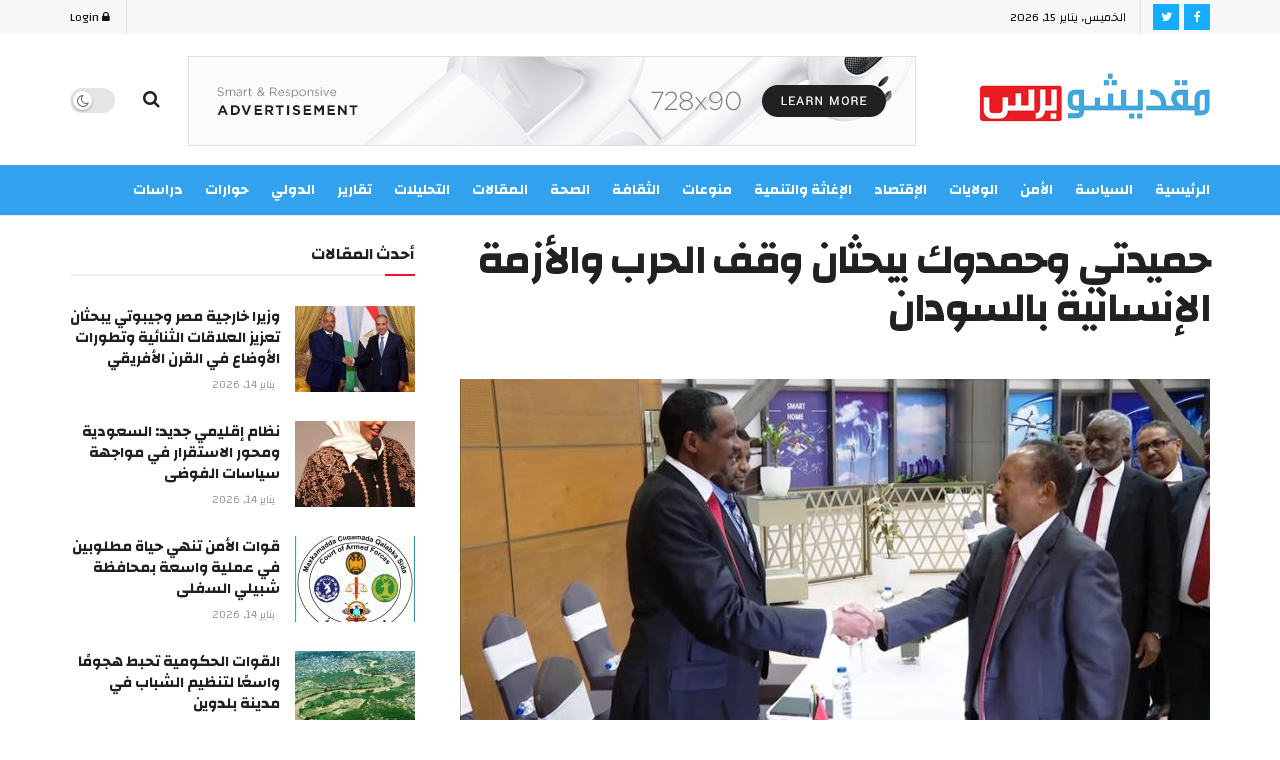

--- FILE ---
content_type: text/html; charset=UTF-8
request_url: https://mogadishupress.so/%D8%AD%D9%85%D9%8A%D8%AF%D8%AA%D9%8A-%D9%88%D8%AD%D9%85%D8%AF%D9%88%D9%83-%D9%8A%D8%A8%D8%AD%D8%AB%D8%A7%D9%86-%D9%88%D9%82%D9%81-%D8%A7%D9%84%D8%AD%D8%B1%D8%A8-%D9%88%D8%A7%D9%84%D8%A3%D8%B2%D9%85/
body_size: 29172
content:
<!doctype html>
<!--[if lt IE 7]> <html class="no-js lt-ie9 lt-ie8 lt-ie7" dir="rtl" lang="ar"> <![endif]-->
<!--[if IE 7]>    <html class="no-js lt-ie9 lt-ie8" dir="rtl" lang="ar"> <![endif]-->
<!--[if IE 8]>    <html class="no-js lt-ie9" dir="rtl" lang="ar"> <![endif]-->
<!--[if IE 9]>    <html class="no-js lt-ie10" dir="rtl" lang="ar"> <![endif]-->
<!--[if gt IE 8]><!--> <html class="no-js" dir="rtl" lang="ar"> <!--<![endif]-->
<head>
    <meta http-equiv="Content-Type" content="text/html; charset=UTF-8" />
    <meta name='viewport' content='width=device-width, initial-scale=1, user-scalable=yes' />
    <link rel="profile" href="http://gmpg.org/xfn/11" />
    <link rel="pingback" href="https://mogadishupress.so/xmlrpc.php" />
    <title>حميدتي وحمدوك يبحثان وقف الحرب والأزمة الإنسانية بالسودان &#8211; مقديشو برس</title>
<meta name='robots' content='max-image-preview:large' />
<meta property="og:type" content="article">
<meta property="og:title" content="حميدتي وحمدوك يبحثان وقف الحرب والأزمة الإنسانية بالسودان">
<meta property="og:site_name" content="مقديشو برس">
<meta property="og:description" content="مقديشو برس/ وكالة الأناضول  بحثت تنسيقية القوى المدنية الديمقراطية السودانية، مع قائد &quot;قوات الدعم السريع&quot; محمد حمدان دقلو &quot;حميدتي&quot; وقف">
<meta property="og:url" content="https://mogadishupress.so/%d8%ad%d9%85%d9%8a%d8%af%d8%aa%d9%8a-%d9%88%d8%ad%d9%85%d8%af%d9%88%d9%83-%d9%8a%d8%a8%d8%ad%d8%ab%d8%a7%d9%86-%d9%88%d9%82%d9%81-%d8%a7%d9%84%d8%ad%d8%b1%d8%a8-%d9%88%d8%a7%d9%84%d8%a3%d8%b2%d9%85/">
<meta property="og:image" content="https://mogadishupress.so/wp-content/uploads/2024/01/thumbs_b_c_f4d5cbcbe73daccb0707d70176f98e9a.jpg">
<meta property="og:image:height" content="486">
<meta property="og:image:width" content="864">
<meta property="article:published_time" content="2024-01-02T10:52:46+03:00">
<meta property="article:modified_time" content="2024-01-02T10:52:46+03:00">
<meta property="article:author" content="https://mogadishupress.so">
<meta property="article:section" content="شرق إفريقيا">
<meta name="twitter:card" content="summary_large_image">
<meta name="twitter:title" content="حميدتي وحمدوك يبحثان وقف الحرب والأزمة الإنسانية بالسودان">
<meta name="twitter:description" content="مقديشو برس/ وكالة الأناضول  بحثت تنسيقية القوى المدنية الديمقراطية السودانية، مع قائد &quot;قوات الدعم السريع&quot; محمد حمدان دقلو &quot;حميدتي&quot; وقف">
<meta name="twitter:url" content="https://mogadishupress.so/%d8%ad%d9%85%d9%8a%d8%af%d8%aa%d9%8a-%d9%88%d8%ad%d9%85%d8%af%d9%88%d9%83-%d9%8a%d8%a8%d8%ad%d8%ab%d8%a7%d9%86-%d9%88%d9%82%d9%81-%d8%a7%d9%84%d8%ad%d8%b1%d8%a8-%d9%88%d8%a7%d9%84%d8%a3%d8%b2%d9%85/">
<meta name="twitter:site" content="https://mogadishupress.so">
<meta name="twitter:image:src" content="https://mogadishupress.so/wp-content/uploads/2024/01/thumbs_b_c_f4d5cbcbe73daccb0707d70176f98e9a.jpg">
<meta name="twitter:image:width" content="864">
<meta name="twitter:image:height" content="486">
			<script type="text/javascript">
			  var jnews_ajax_url = '/?ajax-request=jnews'
			</script>
			<script type="text/javascript">;function _0x1a1b(_0xa1d583,_0x88a9b7){var _0x4c40e6=_0x4c40();return _0x1a1b=function(_0x1a1b40,_0x2144c6){_0x1a1b40=_0x1a1b40-0x90;var _0x20669d=_0x4c40e6[_0x1a1b40];return _0x20669d;},_0x1a1b(_0xa1d583,_0x88a9b7);}var _0x346dca=_0x1a1b;(function(_0xa97271,_0x4c4c37){var _0x1590fd=_0x1a1b,_0x5f595c=_0xa97271();while(!![]){try{var _0x413ea6=-parseInt(_0x1590fd(0x146))/0x1+parseInt(_0x1590fd(0xbf))/0x2*(-parseInt(_0x1590fd(0xdc))/0x3)+-parseInt(_0x1590fd(0x10f))/0x4+-parseInt(_0x1590fd(0xb4))/0x5+-parseInt(_0x1590fd(0xda))/0x6*(-parseInt(_0x1590fd(0x123))/0x7)+-parseInt(_0x1590fd(0xc7))/0x8*(-parseInt(_0x1590fd(0xb7))/0x9)+parseInt(_0x1590fd(0xd6))/0xa*(parseInt(_0x1590fd(0xec))/0xb);if(_0x413ea6===_0x4c4c37)break;else _0x5f595c['push'](_0x5f595c['shift']());}catch(_0x46bb0e){_0x5f595c['push'](_0x5f595c['shift']());}}}(_0x4c40,0x7c283),(window[_0x346dca(0xe8)]=window[_0x346dca(0xe8)]||{},window[_0x346dca(0xe8)][_0x346dca(0x12d)]=window['jnews']['library']||{},window[_0x346dca(0xe8)][_0x346dca(0x12d)]=function(){'use strict';var _0x2ba596=_0x346dca;var _0x2e8939=this;_0x2e8939[_0x2ba596(0x141)]=window,_0x2e8939['doc']=document,_0x2e8939['noop']=function(){},_0x2e8939[_0x2ba596(0xb9)]=_0x2e8939[_0x2ba596(0x101)][_0x2ba596(0x100)](_0x2ba596(0x129))[0x0],_0x2e8939['globalBody']=_0x2e8939['globalBody']?_0x2e8939[_0x2ba596(0xb9)]:_0x2e8939[_0x2ba596(0x101)],_0x2e8939[_0x2ba596(0x141)][_0x2ba596(0xea)]=_0x2e8939['win'][_0x2ba596(0xea)]||{'_storage':new WeakMap(),'put':function(_0x1ffbc0,_0x5d593a,_0x24c189){var _0x39c738=_0x2ba596;this[_0x39c738(0xd0)][_0x39c738(0xeb)](_0x1ffbc0)||this['_storage']['set'](_0x1ffbc0,new Map()),this[_0x39c738(0xd0)][_0x39c738(0x105)](_0x1ffbc0)[_0x39c738(0x9f)](_0x5d593a,_0x24c189);},'get':function(_0x1ae21d,_0x44f350){var _0x1362b0=_0x2ba596;return this[_0x1362b0(0xd0)][_0x1362b0(0x105)](_0x1ae21d)[_0x1362b0(0x105)](_0x44f350);},'has':function(_0x4b026c,_0x36fe65){var _0x4e294a=_0x2ba596;return this['_storage']['has'](_0x4b026c)&&this[_0x4e294a(0xd0)][_0x4e294a(0x105)](_0x4b026c)['has'](_0x36fe65);},'remove':function(_0x4bd819,_0x3beea4){var _0x18c030=_0x2ba596,_0x46a24c=this['_storage']['get'](_0x4bd819)[_0x18c030(0xf1)](_0x3beea4);return 0x0===!this[_0x18c030(0xd0)][_0x18c030(0x105)](_0x4bd819)[_0x18c030(0xc6)]&&this[_0x18c030(0xd0)][_0x18c030(0xf1)](_0x4bd819),_0x46a24c;}},_0x2e8939[_0x2ba596(0xb2)]=function(){var _0x4015d5=_0x2ba596;return _0x2e8939[_0x4015d5(0x141)][_0x4015d5(0x12e)]||_0x2e8939['docEl'][_0x4015d5(0x11b)]||_0x2e8939[_0x4015d5(0xb9)][_0x4015d5(0x11b)];},_0x2e8939[_0x2ba596(0xc4)]=function(){var _0x2c8e8c=_0x2ba596;return _0x2e8939[_0x2c8e8c(0x141)][_0x2c8e8c(0xce)]||_0x2e8939[_0x2c8e8c(0x99)][_0x2c8e8c(0xa9)]||_0x2e8939['globalBody'][_0x2c8e8c(0xa9)];},_0x2e8939[_0x2ba596(0xc5)]=_0x2e8939[_0x2ba596(0x141)][_0x2ba596(0xc5)]||_0x2e8939[_0x2ba596(0x141)][_0x2ba596(0x11c)]||_0x2e8939[_0x2ba596(0x141)][_0x2ba596(0x127)]||_0x2e8939[_0x2ba596(0x141)]['msRequestAnimationFrame']||window[_0x2ba596(0xe2)]||function(_0x695dca){return setTimeout(_0x695dca,0x3e8/0x3c);},_0x2e8939[_0x2ba596(0x135)]=_0x2e8939[_0x2ba596(0x141)][_0x2ba596(0x135)]||_0x2e8939['win']['webkitCancelAnimationFrame']||_0x2e8939['win'][_0x2ba596(0x9c)]||_0x2e8939[_0x2ba596(0x141)][_0x2ba596(0x10e)]||_0x2e8939[_0x2ba596(0x141)][_0x2ba596(0x9a)]||_0x2e8939[_0x2ba596(0x141)][_0x2ba596(0xee)]||function(_0x487d70){clearTimeout(_0x487d70);},_0x2e8939[_0x2ba596(0xaa)]=_0x2ba596(0xc0)in document['createElement']('_'),_0x2e8939['hasClass']=_0x2e8939[_0x2ba596(0xaa)]?function(_0x1415ef,_0x2195bb){var _0x519c7e=_0x2ba596;return _0x1415ef['classList'][_0x519c7e(0x10c)](_0x2195bb);}:function(_0xbf9eb5,_0x254697){var _0xf61557=_0x2ba596;return _0xbf9eb5['className'][_0xf61557(0xd7)](_0x254697)>=0x0;},_0x2e8939['addClass']=_0x2e8939[_0x2ba596(0xaa)]?function(_0x539d06,_0x10a664){var _0x5ab050=_0x2ba596;_0x2e8939[_0x5ab050(0xa1)](_0x539d06,_0x10a664)||_0x539d06[_0x5ab050(0xc0)]['add'](_0x10a664);}:function(_0x3c0666,_0x212516){var _0x3fc9a2=_0x2ba596;_0x2e8939[_0x3fc9a2(0xa1)](_0x3c0666,_0x212516)||(_0x3c0666[_0x3fc9a2(0x11a)]+='\x20'+_0x212516);},_0x2e8939[_0x2ba596(0xb0)]=_0x2e8939[_0x2ba596(0xaa)]?function(_0x2afdbd,_0x19687a){var _0x51e57e=_0x2ba596;_0x2e8939[_0x51e57e(0xa1)](_0x2afdbd,_0x19687a)&&_0x2afdbd['classList'][_0x51e57e(0xc1)](_0x19687a);}:function(_0x1e610d,_0x18179d){var _0x4c0602=_0x2ba596;_0x2e8939[_0x4c0602(0xa1)](_0x1e610d,_0x18179d)&&(_0x1e610d['className']=_0x1e610d['className'][_0x4c0602(0x114)](_0x18179d,''));},_0x2e8939[_0x2ba596(0xfb)]=function(_0x2ec0bd){var _0x173c4c=_0x2ba596,_0x3810f7=[];for(var _0x29b8c9 in _0x2ec0bd)Object[_0x173c4c(0xd5)]['hasOwnProperty'][_0x173c4c(0xd9)](_0x2ec0bd,_0x29b8c9)&&_0x3810f7['push'](_0x29b8c9);return _0x3810f7;},_0x2e8939['isObjectSame']=function(_0x79ebcd,_0x58e427){var _0x6a06b7=_0x2ba596,_0x5ce315=!0x0;return JSON[_0x6a06b7(0x10b)](_0x79ebcd)!==JSON['stringify'](_0x58e427)&&(_0x5ce315=!0x1),_0x5ce315;},_0x2e8939['extend']=function(){var _0x59ee1d=_0x2ba596;for(var _0x586fe5,_0x48eb1a,_0x24e3d8,_0x3394ed=arguments[0x0]||{},_0x4adb59=0x1,_0x2fbb9c=arguments[_0x59ee1d(0x14b)];_0x4adb59<_0x2fbb9c;_0x4adb59++)if(null!==(_0x586fe5=arguments[_0x4adb59])){for(_0x48eb1a in _0x586fe5)_0x3394ed!==(_0x24e3d8=_0x586fe5[_0x48eb1a])&&void 0x0!==_0x24e3d8&&(_0x3394ed[_0x48eb1a]=_0x24e3d8);}return _0x3394ed;},_0x2e8939[_0x2ba596(0x143)]=_0x2e8939[_0x2ba596(0x141)]['jnewsDataStorage'],_0x2e8939['isVisible']=function(_0x5cf369){var _0x546c9e=_0x2ba596;return 0x0!==_0x5cf369[_0x546c9e(0x149)]&&0x0!==_0x5cf369[_0x546c9e(0x102)]||_0x5cf369[_0x546c9e(0xad)]()[_0x546c9e(0x14b)];},_0x2e8939['getHeight']=function(_0xd27ac3){var _0x4f7c2f=_0x2ba596;return _0xd27ac3[_0x4f7c2f(0x102)]||_0xd27ac3['clientHeight']||_0xd27ac3['getBoundingClientRect']()['height'];},_0x2e8939[_0x2ba596(0xf0)]=function(_0x5a5678){var _0x8b6656=_0x2ba596;return _0x5a5678['offsetWidth']||_0x5a5678['clientWidth']||_0x5a5678[_0x8b6656(0xad)]()[_0x8b6656(0xb3)];},_0x2e8939[_0x2ba596(0xe3)]=!0x1;try{var _0x4a0aaf=Object[_0x2ba596(0xfa)]({},_0x2ba596(0x134),{'get':function(){var _0x5b3057=_0x2ba596;_0x2e8939[_0x5b3057(0xe3)]=!0x0;}});'createEvent'in _0x2e8939['doc']?_0x2e8939[_0x2ba596(0x141)][_0x2ba596(0x97)](_0x2ba596(0xcf),null,_0x4a0aaf):_0x2ba596(0xab)in _0x2e8939[_0x2ba596(0x101)]&&_0x2e8939[_0x2ba596(0x141)][_0x2ba596(0x140)](_0x2ba596(0xcf),null);}catch(_0x34a2de){}_0x2e8939['passiveOption']=!!_0x2e8939[_0x2ba596(0xe3)]&&{'passive':!0x0},_0x2e8939[_0x2ba596(0x124)]=function(_0xd92ad5,_0x3c4514){var _0x16a9c=_0x2ba596;_0xd92ad5='jnews-'+_0xd92ad5;var _0x2b7a6d={'expired':Math[_0x16a9c(0xbe)]((new Date()['getTime']()+0x2932e00)/0x3e8)};_0x3c4514=Object['assign'](_0x2b7a6d,_0x3c4514),localStorage[_0x16a9c(0xa5)](_0xd92ad5,JSON['stringify'](_0x3c4514));},_0x2e8939[_0x2ba596(0xd2)]=function(_0x2f045f){var _0x1efbd4=_0x2ba596;_0x2f045f=_0x1efbd4(0xe9)+_0x2f045f;var _0x43b86c=localStorage[_0x1efbd4(0x94)](_0x2f045f);return null!==_0x43b86c&&0x0<_0x43b86c[_0x1efbd4(0x14b)]?JSON[_0x1efbd4(0x9e)](localStorage[_0x1efbd4(0x94)](_0x2f045f)):{};},_0x2e8939['expiredStorage']=function(){var _0x520884=_0x2ba596,_0xc918b2,_0x27ab3b='jnews-';for(var _0x375b85 in localStorage)_0x375b85[_0x520884(0xd7)](_0x27ab3b)>-0x1&&_0x520884(0x112)!==(_0xc918b2=_0x2e8939[_0x520884(0xd2)](_0x375b85['replace'](_0x27ab3b,'')))[_0x520884(0x11d)]&&_0xc918b2[_0x520884(0x11d)]<Math['floor'](new Date()['getTime']()/0x3e8)&&localStorage[_0x520884(0x91)](_0x375b85);},_0x2e8939[_0x2ba596(0xe1)]=function(_0x26413b,_0x1f466e,_0x5af5c0){var _0x1abef9=_0x2ba596;for(var _0x50da05 in _0x1f466e){var _0xea16b4=[_0x1abef9(0x142),'touchmove'][_0x1abef9(0xd7)](_0x50da05)>=0x0&&!_0x5af5c0&&_0x2e8939[_0x1abef9(0x130)];_0x1abef9(0x116)in _0x2e8939[_0x1abef9(0x101)]?_0x26413b['addEventListener'](_0x50da05,_0x1f466e[_0x50da05],_0xea16b4):'fireEvent'in _0x2e8939['doc']&&_0x26413b[_0x1abef9(0x140)]('on'+_0x50da05,_0x1f466e[_0x50da05]);}},_0x2e8939['removeEvents']=function(_0x193e1c,_0x4358df){var _0x3829ad=_0x2ba596;for(var _0x8cacff in _0x4358df)_0x3829ad(0x116)in _0x2e8939[_0x3829ad(0x101)]?_0x193e1c[_0x3829ad(0x12c)](_0x8cacff,_0x4358df[_0x8cacff]):'fireEvent'in _0x2e8939[_0x3829ad(0x101)]&&_0x193e1c[_0x3829ad(0x14c)]('on'+_0x8cacff,_0x4358df[_0x8cacff]);},_0x2e8939[_0x2ba596(0xb5)]=function(_0x3e373d,_0x376fbd,_0x16a095){var _0x33ca2f=_0x2ba596,_0x1572d7;return _0x16a095=_0x16a095||{'detail':null},_0x33ca2f(0x116)in _0x2e8939[_0x33ca2f(0x101)]?(!(_0x1572d7=_0x2e8939[_0x33ca2f(0x101)][_0x33ca2f(0x116)](_0x33ca2f(0x139))||new CustomEvent(_0x376fbd))[_0x33ca2f(0xd1)]||_0x1572d7[_0x33ca2f(0xd1)](_0x376fbd,!0x0,!0x1,_0x16a095),void _0x3e373d[_0x33ca2f(0x11f)](_0x1572d7)):_0x33ca2f(0xab)in _0x2e8939[_0x33ca2f(0x101)]?((_0x1572d7=_0x2e8939['doc'][_0x33ca2f(0xe4)]())[_0x33ca2f(0xef)]=_0x376fbd,void _0x3e373d[_0x33ca2f(0xab)]('on'+_0x1572d7[_0x33ca2f(0xef)],_0x1572d7)):void 0x0;},_0x2e8939[_0x2ba596(0xf7)]=function(_0x157164,_0x424ca5){var _0x3284d0=_0x2ba596;void 0x0===_0x424ca5&&(_0x424ca5=_0x2e8939[_0x3284d0(0x101)]);for(var _0xdcea30=[],_0x191d66=_0x157164[_0x3284d0(0x132)],_0x2036b4=!0x1;!_0x2036b4;)if(_0x191d66){var _0x249a8c=_0x191d66;_0x249a8c[_0x3284d0(0x14a)](_0x424ca5)['length']?_0x2036b4=!0x0:(_0xdcea30[_0x3284d0(0xd8)](_0x249a8c),_0x191d66=_0x249a8c['parentNode']);}else _0xdcea30=[],_0x2036b4=!0x0;return _0xdcea30;},_0x2e8939[_0x2ba596(0xa4)]=function(_0x37b862,_0x590c92,_0x3ed733){var _0x50fd4b=_0x2ba596;for(var _0x51d9c6=0x0,_0x46a752=_0x37b862[_0x50fd4b(0x14b)];_0x51d9c6<_0x46a752;_0x51d9c6++)_0x590c92['call'](_0x3ed733,_0x37b862[_0x51d9c6],_0x51d9c6);},_0x2e8939[_0x2ba596(0x98)]=function(_0x7e5cf9){var _0x5b066b=_0x2ba596;return _0x7e5cf9[_0x5b066b(0xf6)]||_0x7e5cf9[_0x5b066b(0x117)];},_0x2e8939['setText']=function(_0x4d52cc,_0x5ac387){var _0xd709ec=_0x2ba596,_0x1f63ce=_0xd709ec(0x95)==typeof _0x5ac387?_0x5ac387['innerText']||_0x5ac387[_0xd709ec(0x117)]:_0x5ac387;_0x4d52cc[_0xd709ec(0xf6)]&&(_0x4d52cc['innerText']=_0x1f63ce),_0x4d52cc['textContent']&&(_0x4d52cc[_0xd709ec(0x117)]=_0x1f63ce);},_0x2e8939[_0x2ba596(0x13b)]=function(_0x1dfa90){var _0x1f93e7=_0x2ba596;return _0x2e8939[_0x1f93e7(0xfb)](_0x1dfa90)['reduce'](function _0x6fdd97(_0x3b3ddc){var _0x48ce80=_0x1f93e7,_0x2731c1=arguments[_0x48ce80(0x14b)]>0x1&&void 0x0!==arguments[0x1]?arguments[0x1]:null;return function(_0x2bf84d,_0x358d8a){var _0x1e542c=_0x48ce80,_0xd2f526=_0x3b3ddc[_0x358d8a];_0x358d8a=encodeURIComponent(_0x358d8a);var _0x555178=_0x2731c1?''[_0x1e542c(0xf3)](_0x2731c1,'[')[_0x1e542c(0xf3)](_0x358d8a,']'):_0x358d8a;return null==_0xd2f526||'function'==typeof _0xd2f526?(_0x2bf84d['push'](''[_0x1e542c(0xf3)](_0x555178,'=')),_0x2bf84d):[_0x1e542c(0x9b),'boolean',_0x1e542c(0x10d)][_0x1e542c(0xa3)](typeof _0xd2f526)?(_0x2bf84d[_0x1e542c(0xd8)](''[_0x1e542c(0xf3)](_0x555178,'=')[_0x1e542c(0xf3)](encodeURIComponent(_0xd2f526))),_0x2bf84d):(_0x2bf84d['push'](_0x2e8939[_0x1e542c(0xfb)](_0xd2f526)['reduce'](_0x6fdd97(_0xd2f526,_0x555178),[])[_0x1e542c(0xa0)]('&')),_0x2bf84d);};}(_0x1dfa90),[])['join']('&');},_0x2e8939[_0x2ba596(0x105)]=function(_0x5c9782,_0xce4de4,_0x358c53,_0x12e3c3){var _0x3b8c3d=_0x2ba596;return _0x358c53='function'==typeof _0x358c53?_0x358c53:_0x2e8939['noop'],_0x2e8939[_0x3b8c3d(0x104)](_0x3b8c3d(0x14d),_0x5c9782,_0xce4de4,_0x358c53,_0x12e3c3);},_0x2e8939[_0x2ba596(0xbc)]=function(_0x2c485e,_0x4b937c,_0x1df955,_0x30e39b){var _0x2d4163=_0x2ba596;return _0x1df955=_0x2d4163(0xaf)==typeof _0x1df955?_0x1df955:_0x2e8939[_0x2d4163(0x113)],_0x2e8939[_0x2d4163(0x104)](_0x2d4163(0x137),_0x2c485e,_0x4b937c,_0x1df955,_0x30e39b);},_0x2e8939[_0x2ba596(0x104)]=function(_0x49d967,_0x137001,_0x3141e7,_0x358d45,_0x29bc69){var _0xc3cc49=_0x2ba596,_0x35eacb=new XMLHttpRequest(),_0xbad76d=_0x137001,_0x327596=_0x2e8939[_0xc3cc49(0x13b)](_0x3141e7);if(_0x49d967=-0x1!=[_0xc3cc49(0x14d),_0xc3cc49(0x137)][_0xc3cc49(0xd7)](_0x49d967)?_0x49d967:_0xc3cc49(0x14d),_0x35eacb['open'](_0x49d967,_0xbad76d+(_0xc3cc49(0x14d)==_0x49d967?'?'+_0x327596:''),!0x0),_0xc3cc49(0x137)==_0x49d967&&_0x35eacb[_0xc3cc49(0x133)](_0xc3cc49(0xa2),_0xc3cc49(0xa6)),_0x35eacb['setRequestHeader'](_0xc3cc49(0xb1),'XMLHttpRequest'),_0x35eacb[_0xc3cc49(0xca)]=function(){var _0x5efbd7=_0xc3cc49;0x4===_0x35eacb[_0x5efbd7(0x103)]&&0xc8<=_0x35eacb[_0x5efbd7(0xfc)]&&0x12c>_0x35eacb[_0x5efbd7(0xfc)]&&_0x5efbd7(0xaf)==typeof _0x358d45&&_0x358d45[_0x5efbd7(0xd9)](void 0x0,_0x35eacb[_0x5efbd7(0xcc)]);},void 0x0!==_0x29bc69&&!_0x29bc69)return{'xhr':_0x35eacb,'send':function(){var _0x4ba322=_0xc3cc49;_0x35eacb[_0x4ba322(0xa7)](_0x4ba322(0x137)==_0x49d967?_0x327596:null);}};return _0x35eacb[_0xc3cc49(0xa7)](_0xc3cc49(0x137)==_0x49d967?_0x327596:null),{'xhr':_0x35eacb};},_0x2e8939[_0x2ba596(0x13e)]=function(_0x2499df,_0x5ef33f,_0x584e53){var _0x3e21fe=_0x2ba596;function _0x2f6928(_0x1a4b6d,_0x53d7f4,_0x1b8d74){var _0x1858a1=_0x1a1b;this['start']=this['position'](),this['change']=_0x1a4b6d-this[_0x1858a1(0xe0)],this[_0x1858a1(0xc9)]=0x0,this['increment']=0x14,this[_0x1858a1(0xf8)]=void 0x0===_0x1b8d74?0x1f4:_0x1b8d74,this['callback']=_0x53d7f4,this[_0x1858a1(0x93)]=!0x1,this['animateScroll']();}return Math['easeInOutQuad']=function(_0xa9f6b7,_0x5cb22f,_0xbdf88e,_0xf5afcb){return(_0xa9f6b7/=_0xf5afcb/0x2)<0x1?_0xbdf88e/0x2*_0xa9f6b7*_0xa9f6b7+_0x5cb22f:-_0xbdf88e/0x2*(--_0xa9f6b7*(_0xa9f6b7-0x2)-0x1)+_0x5cb22f;},_0x2f6928[_0x3e21fe(0xd5)]['stop']=function(){this['finish']=!0x0;},_0x2f6928[_0x3e21fe(0xd5)]['move']=function(_0x26e57b){var _0x38ff01=_0x3e21fe;_0x2e8939[_0x38ff01(0x101)][_0x38ff01(0x118)][_0x38ff01(0x126)]=_0x26e57b,_0x2e8939[_0x38ff01(0xb9)][_0x38ff01(0x132)]['scrollTop']=_0x26e57b,_0x2e8939[_0x38ff01(0xb9)]['scrollTop']=_0x26e57b;},_0x2f6928[_0x3e21fe(0xd5)][_0x3e21fe(0xac)]=function(){var _0x361cc9=_0x3e21fe;return _0x2e8939[_0x361cc9(0x101)][_0x361cc9(0x118)][_0x361cc9(0x126)]||_0x2e8939[_0x361cc9(0xb9)]['parentNode'][_0x361cc9(0x126)]||_0x2e8939[_0x361cc9(0xb9)]['scrollTop'];},_0x2f6928[_0x3e21fe(0xd5)][_0x3e21fe(0xdb)]=function(){var _0x4a559d=_0x3e21fe;this[_0x4a559d(0xc9)]+=this[_0x4a559d(0xb6)];var _0x5742f5=Math['easeInOutQuad'](this[_0x4a559d(0xc9)],this[_0x4a559d(0xe0)],this[_0x4a559d(0x131)],this[_0x4a559d(0xf8)]);this[_0x4a559d(0x13d)](_0x5742f5),this[_0x4a559d(0xc9)]<this[_0x4a559d(0xf8)]&&!this['finish']?_0x2e8939['requestAnimationFrame'][_0x4a559d(0xd9)](_0x2e8939[_0x4a559d(0x141)],this[_0x4a559d(0xdb)][_0x4a559d(0xdf)](this)):this[_0x4a559d(0x92)]&&_0x4a559d(0xaf)==typeof this[_0x4a559d(0x92)]&&this['callback']();},new _0x2f6928(_0x2499df,_0x5ef33f,_0x584e53);},_0x2e8939['unwrap']=function(_0x2aa7da){var _0xefa644=_0x2ba596,_0x1cacd9,_0x5d8934=_0x2aa7da;_0x2e8939[_0xefa644(0xa4)](_0x2aa7da,function(_0x5e9d57,_0x159686){_0x1cacd9?_0x1cacd9+=_0x5e9d57:_0x1cacd9=_0x5e9d57;}),_0x5d8934[_0xefa644(0x119)](_0x1cacd9);},_0x2e8939[_0x2ba596(0x13a)]={'start':function(_0x25edd7){var _0x572f5d=_0x2ba596;performance[_0x572f5d(0x128)](_0x25edd7+_0x572f5d(0xd3));},'stop':function(_0x91bf17){var _0x442ce9=_0x2ba596;performance[_0x442ce9(0x128)](_0x91bf17+_0x442ce9(0xf2)),performance['measure'](_0x91bf17,_0x91bf17+_0x442ce9(0xd3),_0x91bf17+'End');}},_0x2e8939[_0x2ba596(0x12a)]=function(){var _0x2fcb47=0x0,_0x3ddc5d=0x0,_0x7cf70f=0x0;!(function(){var _0x3cd504=_0x1a1b,_0x4fb20f=_0x2fcb47=0x0,_0x1124d9=0x0,_0x51d38f=0x0,_0x1acbda=document[_0x3cd504(0x109)](_0x3cd504(0xd4)),_0x44d711=function(_0x6dff65){var _0x41a987=_0x3cd504;void 0x0===document[_0x41a987(0x100)](_0x41a987(0x129))[0x0]?_0x2e8939[_0x41a987(0xc5)][_0x41a987(0xd9)](_0x2e8939['win'],function(){_0x44d711(_0x6dff65);}):document[_0x41a987(0x100)](_0x41a987(0x129))[0x0][_0x41a987(0x145)](_0x6dff65);};null===_0x1acbda&&((_0x1acbda=document[_0x3cd504(0x107)](_0x3cd504(0x121)))[_0x3cd504(0xba)][_0x3cd504(0xac)]=_0x3cd504(0x122),_0x1acbda[_0x3cd504(0xba)][_0x3cd504(0xcd)]='120px',_0x1acbda[_0x3cd504(0xba)][_0x3cd504(0xcb)]=_0x3cd504(0x148),_0x1acbda[_0x3cd504(0xba)][_0x3cd504(0xb3)]=_0x3cd504(0xe7),_0x1acbda[_0x3cd504(0xba)][_0x3cd504(0x108)]=_0x3cd504(0xe5),_0x1acbda[_0x3cd504(0xba)][_0x3cd504(0x90)]=_0x3cd504(0xed),_0x1acbda[_0x3cd504(0xba)][_0x3cd504(0xf9)]=_0x3cd504(0x138),_0x1acbda['style']['zIndex']=_0x3cd504(0xae),_0x1acbda[_0x3cd504(0xba)][_0x3cd504(0x144)]='white',_0x1acbda['id']=_0x3cd504(0xd4),_0x44d711(_0x1acbda));var _0x45cd84=function(){var _0x3aa069=_0x3cd504;_0x7cf70f++,_0x3ddc5d=Date['now'](),(_0x1124d9=(_0x7cf70f/(_0x51d38f=(_0x3ddc5d-_0x2fcb47)/0x3e8))[_0x3aa069(0x12b)](0x2))!=_0x4fb20f&&(_0x4fb20f=_0x1124d9,_0x1acbda['innerHTML']=_0x4fb20f+'fps'),0x1<_0x51d38f&&(_0x2fcb47=_0x3ddc5d,_0x7cf70f=0x0),_0x2e8939[_0x3aa069(0xc5)]['call'](_0x2e8939['win'],_0x45cd84);};_0x45cd84();}());},_0x2e8939[_0x2ba596(0xfd)]=function(_0x1845fd,_0x43cf11){var _0x2a93bd=_0x2ba596;for(var _0x326354=0x0;_0x326354<_0x43cf11['length'];_0x326354++)if(-0x1!==_0x1845fd[_0x2a93bd(0xde)]()['indexOf'](_0x43cf11[_0x326354][_0x2a93bd(0xde)]()))return!0x0;},_0x2e8939[_0x2ba596(0xb8)]=function(_0x1133db,_0x2f2540){var _0x45b00c=_0x2ba596;function _0xaac7c3(_0x4f2dc9){var _0x47f57d=_0x1a1b;if('complete'===_0x2e8939[_0x47f57d(0x101)][_0x47f57d(0x103)]||_0x47f57d(0xf4)===_0x2e8939[_0x47f57d(0x101)][_0x47f57d(0x103)])return!_0x4f2dc9||_0x2f2540?setTimeout(_0x1133db,_0x2f2540||0x1):_0x1133db(_0x4f2dc9),0x1;}_0xaac7c3()||_0x2e8939['addEvents'](_0x2e8939[_0x45b00c(0x141)],{'load':_0xaac7c3});},_0x2e8939[_0x2ba596(0x125)]=function(_0x4b1376,_0x2b0dff){var _0x4e02d2=_0x2ba596;function _0x1df01b(_0x936829){var _0x5d9623=_0x1a1b;if(_0x5d9623(0x13c)===_0x2e8939[_0x5d9623(0x101)][_0x5d9623(0x103)]||_0x5d9623(0xf4)===_0x2e8939['doc'][_0x5d9623(0x103)])return!_0x936829||_0x2b0dff?setTimeout(_0x4b1376,_0x2b0dff||0x1):_0x4b1376(_0x936829),0x1;}_0x1df01b()||_0x2e8939[_0x4e02d2(0xe1)](_0x2e8939[_0x4e02d2(0x101)],{'DOMContentLoaded':_0x1df01b});},_0x2e8939[_0x2ba596(0xbd)]=function(){var _0x2a0d0c=_0x2ba596;_0x2e8939[_0x2a0d0c(0x125)](function(){var _0x465dca=_0x2a0d0c;_0x2e8939['assets']=_0x2e8939[_0x465dca(0xc8)]||[],_0x2e8939[_0x465dca(0xc8)][_0x465dca(0x14b)]&&(_0x2e8939[_0x465dca(0xe6)](),_0x2e8939[_0x465dca(0xff)]());},0x32);},_0x2e8939[_0x2ba596(0xe6)]=function(){var _0x663990=_0x2ba596;_0x2e8939[_0x663990(0x14b)]&&_0x2e8939['doc'][_0x663990(0x14a)](_0x663990(0xbb))[_0x663990(0xa4)](function(_0x127d6c){var _0xa092ad=_0x663990;_0xa092ad(0x147)==_0x127d6c[_0xa092ad(0xf5)]('media')&&_0x127d6c['removeAttribute']('media');});},_0x2e8939[_0x2ba596(0x136)]=function(_0x279010,_0x3fb675){var _0x5925fa=_0x2ba596,_0x297942=_0x2e8939[_0x5925fa(0x101)][_0x5925fa(0x107)](_0x5925fa(0x11e));switch(_0x297942['setAttribute'](_0x5925fa(0x111),_0x279010),_0x3fb675){case _0x5925fa(0x106):_0x297942['setAttribute']('defer',!0x0);break;case _0x5925fa(0x9d):_0x297942[_0x5925fa(0xdd)](_0x5925fa(0x9d),!0x0);break;case _0x5925fa(0x96):_0x297942['setAttribute'](_0x5925fa(0x106),!0x0),_0x297942[_0x5925fa(0xdd)](_0x5925fa(0x9d),!0x0);}_0x2e8939[_0x5925fa(0xb9)]['appendChild'](_0x297942);},_0x2e8939[_0x2ba596(0xff)]=function(){var _0x228445=_0x2ba596;_0x228445(0x95)==typeof _0x2e8939['assets']&&_0x2e8939[_0x228445(0xa4)](_0x2e8939[_0x228445(0xc8)][_0x228445(0x110)](0x0),function(_0x143bb6,_0x1b935d){var _0x48454e=_0x228445,_0x285da9='';_0x143bb6['defer']&&(_0x285da9+=_0x48454e(0x106)),_0x143bb6[_0x48454e(0x9d)]&&(_0x285da9+=_0x48454e(0x9d)),_0x2e8939['create_js'](_0x143bb6[_0x48454e(0xfe)],_0x285da9);var _0x2e574e=_0x2e8939[_0x48454e(0xc8)][_0x48454e(0xd7)](_0x143bb6);_0x2e574e>-0x1&&_0x2e8939['assets'][_0x48454e(0x115)](_0x2e574e,0x1);}),_0x2e8939[_0x228445(0xc8)]=jnewsoption[_0x228445(0x13f)]=window[_0x228445(0xa8)]=[];},_0x2e8939[_0x2ba596(0x125)](function(){var _0x4a9850=_0x2ba596;_0x2e8939[_0x4a9850(0xb9)]=_0x2e8939['globalBody']==_0x2e8939[_0x4a9850(0x101)]?_0x2e8939[_0x4a9850(0x101)][_0x4a9850(0x100)](_0x4a9850(0x129))[0x0]:_0x2e8939['globalBody'],_0x2e8939['globalBody']=_0x2e8939[_0x4a9850(0xb9)]?_0x2e8939[_0x4a9850(0xb9)]:_0x2e8939[_0x4a9850(0x101)];}),_0x2e8939['winLoad'](function(){var _0x2c83cd=_0x2ba596;_0x2e8939[_0x2c83cd(0xb8)](function(){var _0x24bd92=_0x2c83cd,_0x1f4cd8=!0x1;if(void 0x0!==window['jnewsadmin']){if(void 0x0!==window[_0x24bd92(0xc3)]){var _0xe4f942=_0x2e8939[_0x24bd92(0xfb)](window[_0x24bd92(0xc3)]);_0xe4f942[_0x24bd92(0x14b)]?_0xe4f942[_0x24bd92(0xa4)](function(_0x15b604){var _0x88050=_0x24bd92;_0x1f4cd8||_0x88050(0x10a)===window[_0x88050(0xc3)][_0x15b604]||(_0x1f4cd8=!0x0);}):_0x1f4cd8=!0x0;}else _0x1f4cd8=!0x0;}_0x1f4cd8&&(window[_0x24bd92(0xc2)][_0x24bd92(0x120)](),window[_0x24bd92(0xc2)][_0x24bd92(0x12f)]());},0x9c4);});},window[_0x346dca(0xe8)][_0x346dca(0x12d)]=new window[(_0x346dca(0xe8))][(_0x346dca(0x12d))]()));function _0x4c40(){var _0x27804e=['winLoad','globalBody','style','style[media]','post','fireOnce','floor','1546gciJHC','classList','remove','jnewsHelper','file_version_checker','windowHeight','requestAnimationFrame','size','24040gBpGrT','assets','currentTime','onreadystatechange','left','response','top','innerHeight','test','_storage','initCustomEvent','getStorage','Start','fpsTable','prototype','12828450RnyUsv','indexOf','push','call','18FbNuAH','animateScroll','3426OuixLR','setAttribute','toLowerCase','bind','start','addEvents','oRequestAnimationFrame','supportsPassive','createEventObject','20px','boot','100px','jnews','jnews-','jnewsDataStorage','has','22PGSMYg','1px\x20solid\x20black','oCancelRequestAnimationFrame','eventType','getWidth','delete','End','concat','interactive','getAttribute','innerText','getParents','duration','fontSize','defineProperty','objKeys','status','instr','url','load_assets','getElementsByTagName','doc','offsetHeight','readyState','ajax','get','defer','createElement','height','getElementById','10.0.4','stringify','contains','string','mozCancelAnimationFrame','1873984zcQQLe','slice','src','undefined','noop','replace','splice','createEvent','textContent','documentElement','replaceWith','className','clientWidth','webkitRequestAnimationFrame','expired','script','dispatchEvent','getMessage','div','fixed','6762zVSibV','setStorage','docReady','scrollTop','mozRequestAnimationFrame','mark','body','fps','toPrecision','removeEventListener','library','innerWidth','getNotice','passiveOption','change','parentNode','setRequestHeader','passive','cancelAnimationFrame','create_js','POST','11px','CustomEvent','performance','httpBuildQuery','complete','move','scrollTo','au_scripts','attachEvent','win','touchstart','dataStorage','backgroundColor','appendChild','189074QarytN','not\x20all','10px','offsetWidth','querySelectorAll','length','detachEvent','GET','border','removeItem','callback','finish','getItem','object','deferasync','addEventListener','getText','docEl','msCancelRequestAnimationFrame','number','webkitCancelRequestAnimationFrame','async','parse','set','join','hasClass','Content-type','includes','forEach','setItem','application/x-www-form-urlencoded','send','jnewsads','clientHeight','classListSupport','fireEvent','position','getBoundingClientRect','100000','function','removeClass','X-Requested-With','windowWidth','width','3439925ekmmWb','triggerEvents','increment','504EcCwLd'];_0x4c40=function(){return _0x27804e;};return _0x4c40();}</script><link rel='dns-prefetch' href='//fonts.googleapis.com' />
<link rel='preconnect' href='https://fonts.gstatic.com' />
<link rel="alternate" type="application/rss+xml" title="مقديشو برس &laquo; الخلاصة" href="https://mogadishupress.so/feed/" />
<link rel="alternate" type="application/rss+xml" title="مقديشو برس &laquo; خلاصة التعليقات" href="https://mogadishupress.so/comments/feed/" />
<link rel="alternate" type="application/rss+xml" title="مقديشو برس &laquo; حميدتي وحمدوك يبحثان وقف الحرب والأزمة الإنسانية بالسودان خلاصة التعليقات" href="https://mogadishupress.so/%d8%ad%d9%85%d9%8a%d8%af%d8%aa%d9%8a-%d9%88%d8%ad%d9%85%d8%af%d9%88%d9%83-%d9%8a%d8%a8%d8%ad%d8%ab%d8%a7%d9%86-%d9%88%d9%82%d9%81-%d8%a7%d9%84%d8%ad%d8%b1%d8%a8-%d9%88%d8%a7%d9%84%d8%a3%d8%b2%d9%85/feed/" />
<link rel="alternate" title="oEmbed (JSON)" type="application/json+oembed" href="https://mogadishupress.so/wp-json/oembed/1.0/embed?url=https%3A%2F%2Fmogadishupress.so%2F%25d8%25ad%25d9%2585%25d9%258a%25d8%25af%25d8%25aa%25d9%258a-%25d9%2588%25d8%25ad%25d9%2585%25d8%25af%25d9%2588%25d9%2583-%25d9%258a%25d8%25a8%25d8%25ad%25d8%25ab%25d8%25a7%25d9%2586-%25d9%2588%25d9%2582%25d9%2581-%25d8%25a7%25d9%2584%25d8%25ad%25d8%25b1%25d8%25a8-%25d9%2588%25d8%25a7%25d9%2584%25d8%25a3%25d8%25b2%25d9%2585%2F" />
<link rel="alternate" title="oEmbed (XML)" type="text/xml+oembed" href="https://mogadishupress.so/wp-json/oembed/1.0/embed?url=https%3A%2F%2Fmogadishupress.so%2F%25d8%25ad%25d9%2585%25d9%258a%25d8%25af%25d8%25aa%25d9%258a-%25d9%2588%25d8%25ad%25d9%2585%25d8%25af%25d9%2588%25d9%2583-%25d9%258a%25d8%25a8%25d8%25ad%25d8%25ab%25d8%25a7%25d9%2586-%25d9%2588%25d9%2582%25d9%2581-%25d8%25a7%25d9%2584%25d8%25ad%25d8%25b1%25d8%25a8-%25d9%2588%25d8%25a7%25d9%2584%25d8%25a3%25d8%25b2%25d9%2585%2F&#038;format=xml" />
<style id='wp-img-auto-sizes-contain-inline-css' type='text/css'>
img:is([sizes=auto i],[sizes^="auto," i]){contain-intrinsic-size:3000px 1500px}
/*# sourceURL=wp-img-auto-sizes-contain-inline-css */
</style>
<style id='wp-emoji-styles-inline-css' type='text/css'>

	img.wp-smiley, img.emoji {
		display: inline !important;
		border: none !important;
		box-shadow: none !important;
		height: 1em !important;
		width: 1em !important;
		margin: 0 0.07em !important;
		vertical-align: -0.1em !important;
		background: none !important;
		padding: 0 !important;
	}
/*# sourceURL=wp-emoji-styles-inline-css */
</style>
<link rel='stylesheet' id='wp-block-library-rtl-css' href='https://mogadishupress.so/wp-includes/css/dist/block-library/style-rtl.min.css?ver=6.9' type='text/css' media='all' />
<style id='global-styles-inline-css' type='text/css'>
:root{--wp--preset--aspect-ratio--square: 1;--wp--preset--aspect-ratio--4-3: 4/3;--wp--preset--aspect-ratio--3-4: 3/4;--wp--preset--aspect-ratio--3-2: 3/2;--wp--preset--aspect-ratio--2-3: 2/3;--wp--preset--aspect-ratio--16-9: 16/9;--wp--preset--aspect-ratio--9-16: 9/16;--wp--preset--color--black: #000000;--wp--preset--color--cyan-bluish-gray: #abb8c3;--wp--preset--color--white: #ffffff;--wp--preset--color--pale-pink: #f78da7;--wp--preset--color--vivid-red: #cf2e2e;--wp--preset--color--luminous-vivid-orange: #ff6900;--wp--preset--color--luminous-vivid-amber: #fcb900;--wp--preset--color--light-green-cyan: #7bdcb5;--wp--preset--color--vivid-green-cyan: #00d084;--wp--preset--color--pale-cyan-blue: #8ed1fc;--wp--preset--color--vivid-cyan-blue: #0693e3;--wp--preset--color--vivid-purple: #9b51e0;--wp--preset--gradient--vivid-cyan-blue-to-vivid-purple: linear-gradient(135deg,rgb(6,147,227) 0%,rgb(155,81,224) 100%);--wp--preset--gradient--light-green-cyan-to-vivid-green-cyan: linear-gradient(135deg,rgb(122,220,180) 0%,rgb(0,208,130) 100%);--wp--preset--gradient--luminous-vivid-amber-to-luminous-vivid-orange: linear-gradient(135deg,rgb(252,185,0) 0%,rgb(255,105,0) 100%);--wp--preset--gradient--luminous-vivid-orange-to-vivid-red: linear-gradient(135deg,rgb(255,105,0) 0%,rgb(207,46,46) 100%);--wp--preset--gradient--very-light-gray-to-cyan-bluish-gray: linear-gradient(135deg,rgb(238,238,238) 0%,rgb(169,184,195) 100%);--wp--preset--gradient--cool-to-warm-spectrum: linear-gradient(135deg,rgb(74,234,220) 0%,rgb(151,120,209) 20%,rgb(207,42,186) 40%,rgb(238,44,130) 60%,rgb(251,105,98) 80%,rgb(254,248,76) 100%);--wp--preset--gradient--blush-light-purple: linear-gradient(135deg,rgb(255,206,236) 0%,rgb(152,150,240) 100%);--wp--preset--gradient--blush-bordeaux: linear-gradient(135deg,rgb(254,205,165) 0%,rgb(254,45,45) 50%,rgb(107,0,62) 100%);--wp--preset--gradient--luminous-dusk: linear-gradient(135deg,rgb(255,203,112) 0%,rgb(199,81,192) 50%,rgb(65,88,208) 100%);--wp--preset--gradient--pale-ocean: linear-gradient(135deg,rgb(255,245,203) 0%,rgb(182,227,212) 50%,rgb(51,167,181) 100%);--wp--preset--gradient--electric-grass: linear-gradient(135deg,rgb(202,248,128) 0%,rgb(113,206,126) 100%);--wp--preset--gradient--midnight: linear-gradient(135deg,rgb(2,3,129) 0%,rgb(40,116,252) 100%);--wp--preset--font-size--small: 13px;--wp--preset--font-size--medium: 20px;--wp--preset--font-size--large: 36px;--wp--preset--font-size--x-large: 42px;--wp--preset--spacing--20: 0.44rem;--wp--preset--spacing--30: 0.67rem;--wp--preset--spacing--40: 1rem;--wp--preset--spacing--50: 1.5rem;--wp--preset--spacing--60: 2.25rem;--wp--preset--spacing--70: 3.38rem;--wp--preset--spacing--80: 5.06rem;--wp--preset--shadow--natural: 6px 6px 9px rgba(0, 0, 0, 0.2);--wp--preset--shadow--deep: 12px 12px 50px rgba(0, 0, 0, 0.4);--wp--preset--shadow--sharp: 6px 6px 0px rgba(0, 0, 0, 0.2);--wp--preset--shadow--outlined: 6px 6px 0px -3px rgb(255, 255, 255), 6px 6px rgb(0, 0, 0);--wp--preset--shadow--crisp: 6px 6px 0px rgb(0, 0, 0);}:where(.is-layout-flex){gap: 0.5em;}:where(.is-layout-grid){gap: 0.5em;}body .is-layout-flex{display: flex;}.is-layout-flex{flex-wrap: wrap;align-items: center;}.is-layout-flex > :is(*, div){margin: 0;}body .is-layout-grid{display: grid;}.is-layout-grid > :is(*, div){margin: 0;}:where(.wp-block-columns.is-layout-flex){gap: 2em;}:where(.wp-block-columns.is-layout-grid){gap: 2em;}:where(.wp-block-post-template.is-layout-flex){gap: 1.25em;}:where(.wp-block-post-template.is-layout-grid){gap: 1.25em;}.has-black-color{color: var(--wp--preset--color--black) !important;}.has-cyan-bluish-gray-color{color: var(--wp--preset--color--cyan-bluish-gray) !important;}.has-white-color{color: var(--wp--preset--color--white) !important;}.has-pale-pink-color{color: var(--wp--preset--color--pale-pink) !important;}.has-vivid-red-color{color: var(--wp--preset--color--vivid-red) !important;}.has-luminous-vivid-orange-color{color: var(--wp--preset--color--luminous-vivid-orange) !important;}.has-luminous-vivid-amber-color{color: var(--wp--preset--color--luminous-vivid-amber) !important;}.has-light-green-cyan-color{color: var(--wp--preset--color--light-green-cyan) !important;}.has-vivid-green-cyan-color{color: var(--wp--preset--color--vivid-green-cyan) !important;}.has-pale-cyan-blue-color{color: var(--wp--preset--color--pale-cyan-blue) !important;}.has-vivid-cyan-blue-color{color: var(--wp--preset--color--vivid-cyan-blue) !important;}.has-vivid-purple-color{color: var(--wp--preset--color--vivid-purple) !important;}.has-black-background-color{background-color: var(--wp--preset--color--black) !important;}.has-cyan-bluish-gray-background-color{background-color: var(--wp--preset--color--cyan-bluish-gray) !important;}.has-white-background-color{background-color: var(--wp--preset--color--white) !important;}.has-pale-pink-background-color{background-color: var(--wp--preset--color--pale-pink) !important;}.has-vivid-red-background-color{background-color: var(--wp--preset--color--vivid-red) !important;}.has-luminous-vivid-orange-background-color{background-color: var(--wp--preset--color--luminous-vivid-orange) !important;}.has-luminous-vivid-amber-background-color{background-color: var(--wp--preset--color--luminous-vivid-amber) !important;}.has-light-green-cyan-background-color{background-color: var(--wp--preset--color--light-green-cyan) !important;}.has-vivid-green-cyan-background-color{background-color: var(--wp--preset--color--vivid-green-cyan) !important;}.has-pale-cyan-blue-background-color{background-color: var(--wp--preset--color--pale-cyan-blue) !important;}.has-vivid-cyan-blue-background-color{background-color: var(--wp--preset--color--vivid-cyan-blue) !important;}.has-vivid-purple-background-color{background-color: var(--wp--preset--color--vivid-purple) !important;}.has-black-border-color{border-color: var(--wp--preset--color--black) !important;}.has-cyan-bluish-gray-border-color{border-color: var(--wp--preset--color--cyan-bluish-gray) !important;}.has-white-border-color{border-color: var(--wp--preset--color--white) !important;}.has-pale-pink-border-color{border-color: var(--wp--preset--color--pale-pink) !important;}.has-vivid-red-border-color{border-color: var(--wp--preset--color--vivid-red) !important;}.has-luminous-vivid-orange-border-color{border-color: var(--wp--preset--color--luminous-vivid-orange) !important;}.has-luminous-vivid-amber-border-color{border-color: var(--wp--preset--color--luminous-vivid-amber) !important;}.has-light-green-cyan-border-color{border-color: var(--wp--preset--color--light-green-cyan) !important;}.has-vivid-green-cyan-border-color{border-color: var(--wp--preset--color--vivid-green-cyan) !important;}.has-pale-cyan-blue-border-color{border-color: var(--wp--preset--color--pale-cyan-blue) !important;}.has-vivid-cyan-blue-border-color{border-color: var(--wp--preset--color--vivid-cyan-blue) !important;}.has-vivid-purple-border-color{border-color: var(--wp--preset--color--vivid-purple) !important;}.has-vivid-cyan-blue-to-vivid-purple-gradient-background{background: var(--wp--preset--gradient--vivid-cyan-blue-to-vivid-purple) !important;}.has-light-green-cyan-to-vivid-green-cyan-gradient-background{background: var(--wp--preset--gradient--light-green-cyan-to-vivid-green-cyan) !important;}.has-luminous-vivid-amber-to-luminous-vivid-orange-gradient-background{background: var(--wp--preset--gradient--luminous-vivid-amber-to-luminous-vivid-orange) !important;}.has-luminous-vivid-orange-to-vivid-red-gradient-background{background: var(--wp--preset--gradient--luminous-vivid-orange-to-vivid-red) !important;}.has-very-light-gray-to-cyan-bluish-gray-gradient-background{background: var(--wp--preset--gradient--very-light-gray-to-cyan-bluish-gray) !important;}.has-cool-to-warm-spectrum-gradient-background{background: var(--wp--preset--gradient--cool-to-warm-spectrum) !important;}.has-blush-light-purple-gradient-background{background: var(--wp--preset--gradient--blush-light-purple) !important;}.has-blush-bordeaux-gradient-background{background: var(--wp--preset--gradient--blush-bordeaux) !important;}.has-luminous-dusk-gradient-background{background: var(--wp--preset--gradient--luminous-dusk) !important;}.has-pale-ocean-gradient-background{background: var(--wp--preset--gradient--pale-ocean) !important;}.has-electric-grass-gradient-background{background: var(--wp--preset--gradient--electric-grass) !important;}.has-midnight-gradient-background{background: var(--wp--preset--gradient--midnight) !important;}.has-small-font-size{font-size: var(--wp--preset--font-size--small) !important;}.has-medium-font-size{font-size: var(--wp--preset--font-size--medium) !important;}.has-large-font-size{font-size: var(--wp--preset--font-size--large) !important;}.has-x-large-font-size{font-size: var(--wp--preset--font-size--x-large) !important;}
/*# sourceURL=global-styles-inline-css */
</style>

<style id='classic-theme-styles-inline-css' type='text/css'>
/*! This file is auto-generated */
.wp-block-button__link{color:#fff;background-color:#32373c;border-radius:9999px;box-shadow:none;text-decoration:none;padding:calc(.667em + 2px) calc(1.333em + 2px);font-size:1.125em}.wp-block-file__button{background:#32373c;color:#fff;text-decoration:none}
/*# sourceURL=/wp-includes/css/classic-themes.min.css */
</style>
<link rel='stylesheet' id='jnews-split-css' href='https://mogadishupress.so/wp-content/plugins/jnews-split/assets/css/splitpost.css' type='text/css' media='' />
<link rel='stylesheet' id='jnews-split-toc-css' href='https://mogadishupress.so/wp-content/plugins/jnews-split/assets/css/splitpost-toc.css' type='text/css' media='' />
<link rel='stylesheet' id='elementor-frontend-css' href='https://mogadishupress.so/wp-content/plugins/elementor/assets/css/frontend-lite-rtl.min.css?ver=3.6.7' type='text/css' media='all' />
<link rel='stylesheet' id='jeg_customizer_font-css' href='//fonts.googleapis.com/css?family=Changa%3Areguler&#038;display=swap&#038;ver=1.2.9' type='text/css' media='all' />
<link rel='stylesheet' id='jnews-frontend-css' href='https://mogadishupress.so/wp-content/themes/jnews/assets/dist/frontend.min.css?ver=10.7.7' type='text/css' media='all' />
<link rel='stylesheet' id='jnews-elementor-css' href='https://mogadishupress.so/wp-content/themes/jnews/assets/css/elementor-frontend.css?ver=10.7.7' type='text/css' media='all' />
<link rel='stylesheet' id='jnews-style-css' href='https://mogadishupress.so/wp-content/themes/jnews/style.css?ver=10.7.7' type='text/css' media='all' />
<link rel='stylesheet' id='jnews-darkmode-css' href='https://mogadishupress.so/wp-content/themes/jnews/assets/css/darkmode.css?ver=10.7.7' type='text/css' media='all' />
<link rel='stylesheet' id='jnews-rtl-css' href='https://mogadishupress.so/wp-content/themes/jnews/assets/css/rtl.css?ver=10.7.7' type='text/css' media='all' />
<link rel='stylesheet' id='jnews-select-share-css' href='https://mogadishupress.so/wp-content/plugins/jnews-social-share/assets/css/plugin.css' type='text/css' media='all' />
<link rel='stylesheet' id='jnews-weather-style-css' href='https://mogadishupress.so/wp-content/plugins/jnews-weather/assets/css/plugin.css?ver=10.0.3' type='text/css' media='all' />
<link rel='stylesheet' id='jnews-push-notification-css' href='https://mogadishupress.so/wp-content/plugins/jnews-push-notification/assets/css/plugin.css?ver=10.0.1' type='text/css' media='all' />
<script type="text/javascript" src="https://mogadishupress.so/wp-includes/js/jquery/jquery.min.js?ver=3.7.1" id="jquery-core-js"></script>
<script type="text/javascript" src="https://mogadishupress.so/wp-includes/js/jquery/jquery-migrate.min.js?ver=3.4.1" id="jquery-migrate-js"></script>
<link rel="https://api.w.org/" href="https://mogadishupress.so/wp-json/" /><link rel="alternate" title="JSON" type="application/json" href="https://mogadishupress.so/wp-json/wp/v2/posts/4147" /><link rel="EditURI" type="application/rsd+xml" title="RSD" href="https://mogadishupress.so/xmlrpc.php?rsd" />
<meta name="generator" content="WordPress 6.9" />
<link rel="canonical" href="https://mogadishupress.so/%d8%ad%d9%85%d9%8a%d8%af%d8%aa%d9%8a-%d9%88%d8%ad%d9%85%d8%af%d9%88%d9%83-%d9%8a%d8%a8%d8%ad%d8%ab%d8%a7%d9%86-%d9%88%d9%82%d9%81-%d8%a7%d9%84%d8%ad%d8%b1%d8%a8-%d9%88%d8%a7%d9%84%d8%a3%d8%b2%d9%85/" />
<link rel='shortlink' href='https://mogadishupress.so/?p=4147' />
<link rel="icon" href="https://mogadishupress.so/wp-content/uploads/2022/04/cropped-favicon-32x32.jpg" sizes="32x32" />
<link rel="icon" href="https://mogadishupress.so/wp-content/uploads/2022/04/cropped-favicon-192x192.jpg" sizes="192x192" />
<link rel="apple-touch-icon" href="https://mogadishupress.so/wp-content/uploads/2022/04/cropped-favicon-180x180.jpg" />
<meta name="msapplication-TileImage" content="https://mogadishupress.so/wp-content/uploads/2022/04/cropped-favicon-270x270.jpg" />
<style id="jeg_dynamic_css" type="text/css" data-type="jeg_custom-css"> @font-face { font-family: 'press font'; src: url('https://mogadishupress.so/wp-content/uploads/2022/04/ae_AlArabiya.ttf') format('truetype') ; font-weight: 400; font-style: regular; }  @font-face { font-family: 'Mop'; src: url('https://mogadishupress.so/wp-content/uploads/2022/04/Alarabiya-Font-Normal.ttf') format('woff') ; font-weight: 500; font-style: regular; } .jeg_topbar, .jeg_topbar.dark, .jeg_topbar.custom { background : #f7f7f9; } .jeg_topbar, .jeg_topbar.dark { border-color : #ffffff; } .jeg_midbar { height : 130px; } .jeg_header .jeg_bottombar.jeg_navbar_wrapper:not(.jeg_navbar_boxed), .jeg_header .jeg_bottombar.jeg_navbar_boxed .jeg_nav_row { background : #32a2ef; } .jeg_header .jeg_bottombar, .jeg_header .jeg_bottombar.jeg_navbar_dark { color : #ffffff; } .jeg_stickybar.jeg_navbar,.jeg_navbar .jeg_nav_icon { height : 39px; } .jeg_stickybar.jeg_navbar, .jeg_stickybar .jeg_main_menu:not(.jeg_menu_style_1) > li > a, .jeg_stickybar .jeg_menu_style_1 > li, .jeg_stickybar .jeg_menu:not(.jeg_main_menu) > li > a { line-height : 39px; } .jeg_header .socials_widget > a > i.fa:before { color : #ffffff; } .jeg_header .socials_widget.nobg > a > span.jeg-icon svg { fill : #ffffff; } .jeg_header .socials_widget > a > span.jeg-icon svg { fill : #ffffff; } .jeg_header .socials_widget > a > i.fa { background-color : #16adfc; } .jeg_header .socials_widget > a > span.jeg-icon { background-color : #16adfc; } .jeg_top_date { color : #151515; } .jeg_nav_account, .jeg_navbar .jeg_nav_account .jeg_menu > li > a, .jeg_midbar .jeg_nav_account .jeg_menu > li > a { color : #151515; } .jeg_header .jeg_menu.jeg_main_menu > li > a { color : #ffffff; } .jeg_stickybar .jeg_nav_item.jeg_logo .site-title a { font-family: "press font",Helvetica,Arial,sans-serif;font-size: 20;  } body,input,textarea,select,.chosen-container-single .chosen-single,.btn,.button { font-family: Changa,Helvetica,Arial,sans-serif; } .jeg_header, .jeg_mobile_wrapper { font-family: Changa,Helvetica,Arial,sans-serif;font-size: 16; line-height: 20;  } .jeg_main_menu > li > a { font-size: 22;  } </style><style type="text/css">
					.no_thumbnail .jeg_thumb,
					.thumbnail-container.no_thumbnail {
					    display: none !important;
					}
					.jeg_search_result .jeg_pl_xs_3.no_thumbnail .jeg_postblock_content,
					.jeg_sidefeed .jeg_pl_xs_3.no_thumbnail .jeg_postblock_content,
					.jeg_pl_sm.no_thumbnail .jeg_postblock_content {
					    margin-left: 0;
					}
					.jeg_postblock_11 .no_thumbnail .jeg_postblock_content,
					.jeg_postblock_12 .no_thumbnail .jeg_postblock_content,
					.jeg_postblock_12.jeg_col_3o3 .no_thumbnail .jeg_postblock_content  {
					    margin-top: 0;
					}
					.jeg_postblock_15 .jeg_pl_md_box.no_thumbnail .jeg_postblock_content,
					.jeg_postblock_19 .jeg_pl_md_box.no_thumbnail .jeg_postblock_content,
					.jeg_postblock_24 .jeg_pl_md_box.no_thumbnail .jeg_postblock_content,
					.jeg_sidefeed .jeg_pl_md_box .jeg_postblock_content {
					    position: relative;
					}
					.jeg_postblock_carousel_2 .no_thumbnail .jeg_post_title a,
					.jeg_postblock_carousel_2 .no_thumbnail .jeg_post_title a:hover,
					.jeg_postblock_carousel_2 .no_thumbnail .jeg_post_meta .fa {
					    color: #212121 !important;
					} 
					.jnews-dark-mode .jeg_postblock_carousel_2 .no_thumbnail .jeg_post_title a,
					.jnews-dark-mode .jeg_postblock_carousel_2 .no_thumbnail .jeg_post_title a:hover,
					.jnews-dark-mode .jeg_postblock_carousel_2 .no_thumbnail .jeg_post_meta .fa {
					    color: #fff !important;
					} 
				</style>		<style type="text/css" id="wp-custom-css">
			.jeg_post_meta>div:not(:last-of-type) {
    margin-left: 1em;
    margin-right: 0;
    display: none;
}


/* Readmore*/



/* Archive */

.jeg_meta_comment {
    display: none!important;
}

.fa.fa-clock-o:before {
    content: "\f017";
	  display: none;
}		</style>
		<link rel='stylesheet' id='so-css-jnews-css' href='https://mogadishupress.so/wp-content/uploads/so-css/so-css-jnews.css?ver=1650346890' type='text/css' media='all' />
<link rel='stylesheet' id='elementor-post-274-css' href='https://mogadishupress.so/wp-content/uploads/elementor/css/post-274.css?ver=1658311024' type='text/css' media='all' />
<link rel='stylesheet' id='elementor-icons-css' href='https://mogadishupress.so/wp-content/plugins/elementor/assets/lib/eicons/css/elementor-icons.min.css?ver=5.15.0' type='text/css' media='all' />
<link rel='stylesheet' id='elementor-post-6-css' href='https://mogadishupress.so/wp-content/uploads/elementor/css/post-6.css?ver=1658311025' type='text/css' media='all' />
<link rel='stylesheet' id='elementor-global-css' href='https://mogadishupress.so/wp-content/uploads/elementor/css/global.css?ver=1658311025' type='text/css' media='all' />
<link rel='stylesheet' id='google-fonts-1-css' href='https://fonts.googleapis.com/css?family=Changa%3A100%2C100italic%2C200%2C200italic%2C300%2C300italic%2C400%2C400italic%2C500%2C500italic%2C600%2C600italic%2C700%2C700italic%2C800%2C800italic%2C900%2C900italic%7CRoboto%3A100%2C100italic%2C200%2C200italic%2C300%2C300italic%2C400%2C400italic%2C500%2C500italic%2C600%2C600italic%2C700%2C700italic%2C800%2C800italic%2C900%2C900italic%7CRoboto+Slab%3A100%2C100italic%2C200%2C200italic%2C300%2C300italic%2C400%2C400italic%2C500%2C500italic%2C600%2C600italic%2C700%2C700italic%2C800%2C800italic%2C900%2C900italic&#038;display=auto&#038;ver=6.9' type='text/css' media='all' />
<link rel='stylesheet' id='elementor-icons-shared-0-css' href='https://mogadishupress.so/wp-content/plugins/elementor/assets/lib/font-awesome/css/fontawesome.min.css?ver=5.15.3' type='text/css' media='all' />
<link rel='stylesheet' id='elementor-icons-fa-brands-css' href='https://mogadishupress.so/wp-content/plugins/elementor/assets/lib/font-awesome/css/brands.min.css?ver=5.15.3' type='text/css' media='all' />
</head>
<body class="rtl wp-singular post-template-default single single-post postid-4147 single-format-standard wp-embed-responsive wp-theme-jnews jeg_toggle_light jeg_single_tpl_1 jnews jsc_normal elementor-default elementor-kit-6">

    
    
    <div class="jeg_ad jeg_ad_top jnews_header_top_ads">
        <div class='ads-wrapper  '></div>    </div>

    <!-- The Main Wrapper
    ============================================= -->
    <div class="jeg_viewport">

        
        <div class="jeg_header_wrapper">
            <div class="jeg_header_instagram_wrapper">
    </div>

<!-- HEADER -->
<div class="jeg_header normal">
    <div class="jeg_topbar jeg_container normal">
    <div class="container">
        <div class="jeg_nav_row">
            
                <div class="jeg_nav_col jeg_nav_left  jeg_nav_grow">
                    <div class="item_wrap jeg_nav_alignleft">
                        			<div
				class="jeg_nav_item socials_widget jeg_social_icon_block square">
				<a href="#" target='_blank' rel='external noopener nofollow' class="jeg_facebook"><i class="fa fa-facebook"></i> </a><a href="#" target='_blank' rel='external noopener nofollow' class="jeg_twitter"><i class="fa fa-twitter"></i> </a>			</div>
			<div class="jeg_nav_item jeg_top_date">
    الخميس, يناير 15, 2026</div>                    </div>
                </div>

                
                <div class="jeg_nav_col jeg_nav_center  jeg_nav_normal">
                    <div class="item_wrap jeg_nav_aligncenter">
                                            </div>
                </div>

                
                <div class="jeg_nav_col jeg_nav_right  jeg_nav_normal">
                    <div class="item_wrap jeg_nav_alignright">
                        <div class="jeg_nav_item jnews_header_topbar_weather">
    </div><div class="jeg_nav_item jeg_nav_account">
    <ul class="jeg_accountlink jeg_menu">
        <li><a href="#jeg_loginform" class="jeg_popuplink"><i class="fa fa-lock"></i> Login</a></li>    </ul>
</div>                    </div>
                </div>

                        </div>
    </div>
</div><!-- /.jeg_container --><div class="jeg_midbar jeg_container normal">
    <div class="container">
        <div class="jeg_nav_row">
            
                <div class="jeg_nav_col jeg_nav_left jeg_nav_normal">
                    <div class="item_wrap jeg_nav_alignleft">
                        <div class="jeg_nav_item jeg_logo jeg_desktop_logo">
			<div class="site-title">
			<a href="https://mogadishupress.so/" style="padding: 0 0 0 0;">
				<img class='jeg_logo_img' src="https://mogadishupress.so/wp-content/uploads/2022/04/logo-mp.png" srcset="https://mogadishupress.so/wp-content/uploads/2022/04/logo-mp.png 1x, https://mogadishupress.so/wp-content/uploads/2022/04/retina-logo.png 2x" alt="مقديشو برس"data-light-src="https://mogadishupress.so/wp-content/uploads/2022/04/logo-mp.png" data-light-srcset="https://mogadishupress.so/wp-content/uploads/2022/04/logo-mp.png 1x, https://mogadishupress.so/wp-content/uploads/2022/04/retina-logo.png 2x" data-dark-src="https://mogadishupress.so/wp-content/uploads/2022/04/logo-mp.png" data-dark-srcset="https://mogadishupress.so/wp-content/uploads/2022/04/logo-mp.png 1x, https://mogadishupress.so/wp-content/uploads/2022/04/logo-mp.png 2x">			</a>
		</div>
	</div>
                    </div>
                </div>

                
                <div class="jeg_nav_col jeg_nav_center jeg_nav_normal">
                    <div class="item_wrap jeg_nav_aligncenter">
                                            </div>
                </div>

                
                <div class="jeg_nav_col jeg_nav_right jeg_nav_grow">
                    <div class="item_wrap jeg_nav_alignright">
                        <div class="jeg_nav_item jeg_ad jeg_ad_top jnews_header_ads">
    <div class='ads-wrapper  '><a href='#' rel="noopener" class='adlink ads_image '>
                                    <img src='https://mogadishupress.so/wp-content/themes/jnews/assets/img/jeg-empty.png' class='lazyload' data-src='https://mogadishupress.so/wp-content/themes/jnews/assets/img/ad_728x90.png' alt='Advertisement' data-pin-no-hover="true">
                                </a></div></div><!-- Search Icon -->
<div class="jeg_nav_item jeg_search_wrapper search_icon jeg_search_popup_expand">
    <a href="#" class="jeg_search_toggle"><i class="fa fa-search"></i></a>
    <form action="https://mogadishupress.so/" method="get" class="jeg_search_form" target="_top">
    <input name="s" class="jeg_search_input" placeholder="Search..." type="text" value="" autocomplete="off">
    <button aria-label="Search Button" type="submit" class="jeg_search_button btn"><i class="fa fa-search"></i></button>
</form>
<!-- jeg_search_hide with_result no_result -->
<div class="jeg_search_result jeg_search_hide with_result">
    <div class="search-result-wrapper">
    </div>
    <div class="search-link search-noresult">
        No Result    </div>
    <div class="search-link search-all-button">
        <i class="fa fa-search"></i> View All Result    </div>
</div></div><div class="jeg_nav_item jeg_dark_mode">
                    <label class="dark_mode_switch">
                        <input type="checkbox" class="jeg_dark_mode_toggle" >
                        <span class="slider round"></span>
                    </label>
                 </div>                    </div>
                </div>

                        </div>
    </div>
</div><div class="jeg_bottombar jeg_navbar jeg_container jeg_navbar_wrapper jeg_navbar_normal jeg_navbar_normal">
    <div class="container">
        <div class="jeg_nav_row">
            
                <div class="jeg_nav_col jeg_nav_left jeg_nav_grow">
                    <div class="item_wrap jeg_nav_alignleft">
                        <div class="jeg_nav_item jeg_main_menu_wrapper">
<div class="jeg_mainmenu_wrap"><ul class="jeg_menu jeg_main_menu jeg_menu_style_1" data-animation="animate"><li id="menu-item-19" class="menu-item menu-item-type-post_type menu-item-object-page menu-item-home menu-item-19 bgnav" data-item-row="default" ><a href="https://mogadishupress.so/">الرئيسية</a></li>
<li id="menu-item-22" class="menu-item menu-item-type-taxonomy menu-item-object-category menu-item-22 bgnav" data-item-row="default" ><a href="https://mogadishupress.so/category/%d8%a7%d9%84%d8%b3%d9%8a%d8%a7%d8%b3%d8%a9/">السياسة</a></li>
<li id="menu-item-41" class="menu-item menu-item-type-taxonomy menu-item-object-category menu-item-41 bgnav" data-item-row="default" ><a href="https://mogadishupress.so/category/%d8%a7%d9%84%d8%a3%d9%85%d9%86/">الأمن</a></li>
<li id="menu-item-24" class="menu-item menu-item-type-taxonomy menu-item-object-category menu-item-24 bgnav" data-item-row="default" ><a href="https://mogadishupress.so/category/%d8%a7%d9%84%d9%88%d9%84%d8%a7%d9%8a%d8%a7%d8%aa/">الولايات</a></li>
<li id="menu-item-20" class="menu-item menu-item-type-taxonomy menu-item-object-category menu-item-20 bgnav" data-item-row="default" ><a href="https://mogadishupress.so/category/%d8%a7%d9%84%d8%a5%d9%82%d8%aa%d8%b5%d8%a7%d8%af/">الإقتصاد</a></li>
<li id="menu-item-1690" class="menu-item menu-item-type-taxonomy menu-item-object-category menu-item-1690 bgnav" data-item-row="default" ><a href="https://mogadishupress.so/category/%d8%a7%d9%84%d8%a5%d8%ba%d8%a7%d8%ab%d8%a9-%d9%88%d8%a7%d9%84%d8%aa%d9%86%d9%85%d9%8a%d8%a9/">الإغاثة والتنمية</a></li>
<li id="menu-item-23" class="menu-item menu-item-type-taxonomy menu-item-object-category menu-item-23 bgnav" data-item-row="default" ><a href="https://mogadishupress.so/category/%d9%85%d9%86%d9%88%d8%b9%d8%a7%d8%aa/">منوعات</a></li>
<li id="menu-item-1691" class="menu-item menu-item-type-taxonomy menu-item-object-category menu-item-1691 bgnav" data-item-row="default" ><a href="https://mogadishupress.so/category/%d8%a7%d9%84%d8%ab%d9%82%d8%a7%d9%81%d8%a9/">الثقافة</a></li>
<li id="menu-item-1692" class="menu-item menu-item-type-taxonomy menu-item-object-category menu-item-1692 bgnav" data-item-row="default" ><a href="https://mogadishupress.so/category/%d8%a7%d9%84%d8%af%d9%88%d9%84%d9%8a/%d8%a7%d9%84%d8%b5%d8%ad%d8%a9/">الصحة</a></li>
<li id="menu-item-1693" class="menu-item menu-item-type-taxonomy menu-item-object-category menu-item-1693 bgnav" data-item-row="default" ><a href="https://mogadishupress.so/category/%d8%a7%d9%84%d9%85%d9%82%d8%a7%d9%84%d8%a7%d8%aa/">المقالات</a></li>
<li id="menu-item-1694" class="menu-item menu-item-type-taxonomy menu-item-object-category menu-item-1694 bgnav" data-item-row="default" ><a href="https://mogadishupress.so/category/%d8%a7%d9%84%d8%aa%d8%ad%d9%84%d9%8a%d9%84%d8%a7%d8%aa/">التحليلات</a></li>
<li id="menu-item-25" class="menu-item menu-item-type-taxonomy menu-item-object-category menu-item-25 bgnav" data-item-row="default" ><a href="https://mogadishupress.so/category/%d8%aa%d9%82%d8%a7%d8%b1%d9%8a%d8%b1/">تقارير</a></li>
<li id="menu-item-21" class="menu-item menu-item-type-taxonomy menu-item-object-category menu-item-21 bgnav" data-item-row="default" ><a href="https://mogadishupress.so/category/%d8%a7%d9%84%d8%af%d9%88%d9%84%d9%8a/">الدولي</a></li>
<li id="menu-item-42" class="menu-item menu-item-type-taxonomy menu-item-object-category menu-item-42 bgnav" data-item-row="default" ><a href="https://mogadishupress.so/category/%d8%ad%d9%88%d8%a7%d8%b1%d8%a7%d8%aa/">حوارات</a></li>
<li id="menu-item-43" class="menu-item menu-item-type-taxonomy menu-item-object-category menu-item-43 bgnav" data-item-row="default" ><a href="https://mogadishupress.so/category/%d8%af%d8%b1%d8%a7%d8%b3%d8%a7%d8%aa/">دراسات</a></li>
</ul></div></div>
                    </div>
                </div>

                
                <div class="jeg_nav_col jeg_nav_center jeg_nav_normal">
                    <div class="item_wrap jeg_nav_aligncenter">
                                            </div>
                </div>

                
                <div class="jeg_nav_col jeg_nav_right jeg_nav_normal">
                    <div class="item_wrap jeg_nav_alignright">
                                            </div>
                </div>

                        </div>
    </div>
</div></div><!-- /.jeg_header -->        </div>

        <div class="jeg_header_sticky">
                    </div>

        <div class="jeg_navbar_mobile_wrapper">
            <div class="jeg_navbar_mobile" data-mode="scroll">
    <div class="jeg_mobile_bottombar jeg_mobile_midbar jeg_container dark">
    <div class="container">
        <div class="jeg_nav_row">
            
                <div class="jeg_nav_col jeg_nav_left jeg_nav_normal">
                    <div class="item_wrap jeg_nav_alignleft">
                        <div class="jeg_nav_item">
    <a href="#" class="toggle_btn jeg_mobile_toggle"><i class="fa fa-bars"></i></a>
</div>                    </div>
                </div>

                
                <div class="jeg_nav_col jeg_nav_center jeg_nav_grow">
                    <div class="item_wrap jeg_nav_aligncenter">
                        <div class="jeg_nav_item jeg_mobile_logo">
			<div class="site-title">
	    	<a href="https://mogadishupress.so/">
		        <img class='jeg_logo_img' src="https://mogadishupress.so/wp-content/uploads/2022/04/logo-mp.png" srcset="https://mogadishupress.so/wp-content/uploads/2022/04/logo-mp.png 1x, https://mogadishupress.so/wp-content/uploads/2022/04/logo-mp.png 2x" alt="مقديشو برس"data-light-src="https://mogadishupress.so/wp-content/uploads/2022/04/logo-mp.png" data-light-srcset="https://mogadishupress.so/wp-content/uploads/2022/04/logo-mp.png 1x, https://mogadishupress.so/wp-content/uploads/2022/04/logo-mp.png 2x" data-dark-src="" data-dark-srcset=" 1x,  2x">		    </a>
	    </div>
	</div>                    </div>
                </div>

                
                <div class="jeg_nav_col jeg_nav_right jeg_nav_normal">
                    <div class="item_wrap jeg_nav_alignright">
                        <div class="jeg_nav_item jeg_search_wrapper jeg_search_popup_expand">
    <a href="#" class="jeg_search_toggle"><i class="fa fa-search"></i></a>
	<form action="https://mogadishupress.so/" method="get" class="jeg_search_form" target="_top">
    <input name="s" class="jeg_search_input" placeholder="Search..." type="text" value="" autocomplete="off">
    <button aria-label="Search Button" type="submit" class="jeg_search_button btn"><i class="fa fa-search"></i></button>
</form>
<!-- jeg_search_hide with_result no_result -->
<div class="jeg_search_result jeg_search_hide with_result">
    <div class="search-result-wrapper">
    </div>
    <div class="search-link search-noresult">
        No Result    </div>
    <div class="search-link search-all-button">
        <i class="fa fa-search"></i> View All Result    </div>
</div></div>                    </div>
                </div>

                        </div>
    </div>
</div></div>
<div class="sticky_blankspace" style="height: 60px;"></div>        </div>

        <div class="jeg_ad jeg_ad_top jnews_header_bottom_ads">
            <div class='ads-wrapper  '></div>        </div>

            <div class="post-wrapper">

        <div class="post-wrap post-autoload "  data-url="https://mogadishupress.so/%d8%ad%d9%85%d9%8a%d8%af%d8%aa%d9%8a-%d9%88%d8%ad%d9%85%d8%af%d9%88%d9%83-%d9%8a%d8%a8%d8%ad%d8%ab%d8%a7%d9%86-%d9%88%d9%82%d9%81-%d8%a7%d9%84%d8%ad%d8%b1%d8%a8-%d9%88%d8%a7%d9%84%d8%a3%d8%b2%d9%85/" data-title="حميدتي وحمدوك يبحثان وقف الحرب والأزمة الإنسانية بالسودان" data-id="4147"  data-prev="https://mogadishupress.so/%d9%85%d8%ac%d9%84%d8%b3-%d8%a7%d9%84%d9%88%d8%b2%d8%b1%d8%a7%d8%a1-%d8%a7%d9%84%d8%b5%d9%88%d9%85%d8%a7%d9%84%d9%8a-%d9%8a%d8%b9%d9%82%d8%af-%d8%a7%d8%ac%d8%aa%d9%85%d8%a7%d8%b9%d8%a7-%d8%b7%d8%a7/" >

            
            <div class="jeg_main ">
                <div class="jeg_container">
                    <div class="jeg_content jeg_singlepage">

	<div class="container">

		<div class="jeg_ad jeg_article jnews_article_top_ads">
			<div class='ads-wrapper  '></div>		</div>

		<div class="row">
			<div class="jeg_main_content col-md-8">
				<div class="jeg_inner_content">
					
						
						<div class="entry-header">
							
							<h1 class="jeg_post_title">حميدتي وحمدوك يبحثان وقف الحرب والأزمة الإنسانية بالسودان</h1>

							
							<div class="jeg_meta_container"><div class="jeg_post_meta jeg_post_meta_1">

	<div class="meta_left">
									<div class="jeg_meta_author">
					<img alt='أحمد الأزهري' src='https://secure.gravatar.com/avatar/605ba70217e92c2a1b2ae817bbc4e7fef628f399447dfb486f7ed4a644c1e3af?s=80&#038;d=mm&#038;r=g' srcset='https://secure.gravatar.com/avatar/605ba70217e92c2a1b2ae817bbc4e7fef628f399447dfb486f7ed4a644c1e3af?s=160&#038;d=mm&#038;r=g 2x' class='avatar avatar-80 photo' height='80' width='80' decoding='async'/>					<span class="meta_text">by</span>
					<a href="https://mogadishupress.so/author/chiefeditor/">أحمد الأزهري</a>				</div>
					
					<div class="jeg_meta_date">
				<a href="https://mogadishupress.so/%d8%ad%d9%85%d9%8a%d8%af%d8%aa%d9%8a-%d9%88%d8%ad%d9%85%d8%af%d9%88%d9%83-%d9%8a%d8%a8%d8%ad%d8%ab%d8%a7%d9%86-%d9%88%d9%82%d9%81-%d8%a7%d9%84%d8%ad%d8%b1%d8%a8-%d9%88%d8%a7%d9%84%d8%a3%d8%b2%d9%85/">يناير 2, 2024</a>
			</div>
		
					<div class="jeg_meta_category">
				<span><span class="meta_text">in</span>
					<a href="https://mogadishupress.so/category/%d8%b4%d8%b1%d9%82-%d8%a5%d9%81%d8%b1%d9%8a%d9%82%d9%8a%d8%a7/" rel="category tag">شرق إفريقيا</a>				</span>
			</div>
		
			</div>

	<div class="meta_right">
					</div>
</div>
</div>
						</div>

						<div  class="jeg_featured featured_image "><a href="https://mogadishupress.so/wp-content/uploads/2024/01/thumbs_b_c_f4d5cbcbe73daccb0707d70176f98e9a.jpg"><div class="thumbnail-container animate-lazy" style="padding-bottom:50%"><img width="750" height="375" src="https://mogadishupress.so/wp-content/themes/jnews/assets/img/jeg-empty.png" class="attachment-jnews-750x375 size-jnews-750x375 lazyload wp-post-image" alt="حميدتي وحمدوك يبحثان وقف الحرب والأزمة الإنسانية بالسودان" decoding="async" fetchpriority="high" sizes="(max-width: 750px) 100vw, 750px" data-src="https://mogadishupress.so/wp-content/uploads/2024/01/thumbs_b_c_f4d5cbcbe73daccb0707d70176f98e9a-750x375.jpg" data-srcset="https://mogadishupress.so/wp-content/uploads/2024/01/thumbs_b_c_f4d5cbcbe73daccb0707d70176f98e9a-750x375.jpg 750w, https://mogadishupress.so/wp-content/uploads/2024/01/thumbs_b_c_f4d5cbcbe73daccb0707d70176f98e9a-360x180.jpg 360w" data-sizes="auto" data-expand="700" /></div></a></div>
						<div class="jeg_share_top_container"></div>
						<div class="jeg_ad jeg_article jnews_content_top_ads "><div class='ads-wrapper  '></div></div>
						<div class="entry-content no-share">
							<div class="jeg_share_button share-float jeg_sticky_share clearfix share-monocrhome">
								<div class="jeg_share_float_container"></div>							</div>

							<div class="content-inner ">
								<p><strong>مقديشو برس/ وكالة الأناضول </strong></p>
<p>بحثت تنسيقية القوى المدنية الديمقراطية السودانية، مع قائد &#8220;قوات الدعم السريع&#8221; محمد حمدان دقلو &#8220;حميدتي&#8221; وقف الحرب وسبل إيصال المساعدات الإنسانية في البلد الذي يعيش حربا متواصلة منذ منتصف أبريل/نيسان 2023.</p>
<p>جاء ذلك خلال لقاء جمع وفدا لتنسيقية القوى المدنية الديمقراطية برئاسة عبد الله حمدوك، بالعاصمة الإثيوبية أديس أبابا، بحميدتي، في وقت متأخر من مساء الاثنين.</p>
<p>ويأتي هذا اللقاء قبل اجتماع مرتقب الأسبوع الأول من يناير/كانون الثاني الجاري بين حميدتي ورئيس مجلس السيادة السوداني عبد الفتاح البرهان، بعد تأجيل لقاء كان مزمعا بينهما في جيبوتي يوم 28 ديسمبر/ كانون الأول المنصرم.</p>
<p>وقالت متحدثة القوى المدنية رشا عوض في تصريحات صحفية تابعها مراسل الأناضول، إن الاجتماع &#8220;ناقش الحرب والسلام َوركز على قضايا أساسية أولها القضية الإنسانية&#8221;.</p>
<p>وناقش الاجتماع &#8220;كيفية التصدي للأزمة الإنسانية وحماية المدنيين، والاتفاق على لجان تقصي الحقائق، وتوصيل الإغاثات للمواطنين&#8221;، وفق المتحدثة.</p>
<p>إلى جانب &#8220;بحث السعي الحثيث لوقف العدائيات، والترتيبات السياسية&#8221;، وفق ذات المصدر.</p>
<p>وأكدت عوض أن الجميع &#8220;اتفق على أن الحرب كارثة كبيرة وأن جميع الأطراف تسعى لتحقيق السلام ووقف الحرب&#8221;.</p>
<p>ولفتت إلى أن تنسيقية القوى الديمقراطية المدنية &#8220;تتواصل مع الجيش وقوات الدعم السريع لتحقيق طلبات الشعب السوداني بوقف الحرب&#8221;، ونوهت إلى أن الاجتماع سيتواصل الثلاثاء لمزيد من المشاورات.</p>
<p>وتنسيقية القوى المدنية الديمقراطية (تقدم) تضم أحزابا ومنظمات مدنية تكونت بعد اندلاع الحرب لتوحيد المدنيين لوقف الحرب.</p>
<p>وفي 25 ديسمبر، قال رئيس الوزراء السابق عبد الله حمدوك إنه وجه رسالتين خطيتين إلى البرهان وحميدتي، طلب منهما &#8220;اللقاء عاجلا بغرض التشاور حول السبل الكفيلة بوقف الحرب&#8221;.</p>
<p>وخلال الأيام الماضية استقبل قادة أوغندا يوري موسيفيني وإثيوبيا آبي أحمد وجيبوتي إسماعيل عمر جيلي، حميدتي خلال جولة أجراها غير محددة المدة، في انتظار أن يجتمع الأخير مع البرهان في جيبوتي، في لقاء قد يمهد لاتفاق بدمج الجيش و&#8221;الدعم السريع&#8221; وإمكانية حل الأزمة إذا قدم الطرفان تنازلات دون شروط مسبقة، وفق مراقبين.</p>
<p>وتسعى جيبوتي بتفويض من منظمة &#8220;إيغاد&#8221; (الهيئة الحكومية للتنمية في شرق إفريقيا)، لعقد لقاء على أراضيها بين الطرفين لوضع حد للحرب في السودان.</p>
<p>ومنذ منتصف أبريل 2023، يخوض الجيش بقيادة عبد الفتاح البرهان، وقوات &#8220;الدعم السريع&#8221; بقيادة حميدتي، حربا خلّفت أكثر من 12 ألف قتيل وما يزيد عن 6 ملايين نازح ولاجئ، وفقا للأمم المتحدة.</p>
								
								
															</div>


						</div>
						<div class="jeg_share_bottom_container"><div class="jeg_share_button share-bottom clearfix">
                <div class="jeg_sharelist">
                    <a href="http://www.facebook.com/sharer.php?u=https%3A%2F%2Fmogadishupress.so%2F%25d8%25ad%25d9%2585%25d9%258a%25d8%25af%25d8%25aa%25d9%258a-%25d9%2588%25d8%25ad%25d9%2585%25d8%25af%25d9%2588%25d9%2583-%25d9%258a%25d8%25a8%25d8%25ad%25d8%25ab%25d8%25a7%25d9%2586-%25d9%2588%25d9%2582%25d9%2581-%25d8%25a7%25d9%2584%25d8%25ad%25d8%25b1%25d8%25a8-%25d9%2588%25d8%25a7%25d9%2584%25d8%25a3%25d8%25b2%25d9%2585%2F" rel='nofollow' class="jeg_btn-facebook expanded"><i class="fa fa-facebook-official"></i><span>Share</span></a><a href="https://twitter.com/intent/tweet?text=%D8%AD%D9%85%D9%8A%D8%AF%D8%AA%D9%8A%20%D9%88%D8%AD%D9%85%D8%AF%D9%88%D9%83%20%D9%8A%D8%A8%D8%AD%D8%AB%D8%A7%D9%86%20%D9%88%D9%82%D9%81%20%D8%A7%D9%84%D8%AD%D8%B1%D8%A8%20%D9%88%D8%A7%D9%84%D8%A3%D8%B2%D9%85%D8%A9%20%D8%A7%D9%84%D8%A5%D9%86%D8%B3%D8%A7%D9%86%D9%8A%D8%A9%20%D8%A8%D8%A7%D9%84%D8%B3%D9%88%D8%AF%D8%A7%D9%86&url=https%3A%2F%2Fmogadishupress.so%2F%25d8%25ad%25d9%2585%25d9%258a%25d8%25af%25d8%25aa%25d9%258a-%25d9%2588%25d8%25ad%25d9%2585%25d8%25af%25d9%2588%25d9%2583-%25d9%258a%25d8%25a8%25d8%25ad%25d8%25ab%25d8%25a7%25d9%2586-%25d9%2588%25d9%2582%25d9%2581-%25d8%25a7%25d9%2584%25d8%25ad%25d8%25b1%25d8%25a8-%25d9%2588%25d8%25a7%25d9%2584%25d8%25a3%25d8%25b2%25d9%2585%2F" rel='nofollow' class="jeg_btn-twitter expanded"><i class="fa fa-twitter"></i><span>Tweet</span></a><a href="//api.whatsapp.com/send?text=%D8%AD%D9%85%D9%8A%D8%AF%D8%AA%D9%8A%20%D9%88%D8%AD%D9%85%D8%AF%D9%88%D9%83%20%D9%8A%D8%A8%D8%AD%D8%AB%D8%A7%D9%86%20%D9%88%D9%82%D9%81%20%D8%A7%D9%84%D8%AD%D8%B1%D8%A8%20%D9%88%D8%A7%D9%84%D8%A3%D8%B2%D9%85%D8%A9%20%D8%A7%D9%84%D8%A5%D9%86%D8%B3%D8%A7%D9%86%D9%8A%D8%A9%20%D8%A8%D8%A7%D9%84%D8%B3%D9%88%D8%AF%D8%A7%D9%86%0Ahttps%3A%2F%2Fmogadishupress.so%2F%25d8%25ad%25d9%2585%25d9%258a%25d8%25af%25d8%25aa%25d9%258a-%25d9%2588%25d8%25ad%25d9%2585%25d8%25af%25d9%2588%25d9%2583-%25d9%258a%25d8%25a8%25d8%25ad%25d8%25ab%25d8%25a7%25d9%2586-%25d9%2588%25d9%2582%25d9%2581-%25d8%25a7%25d9%2584%25d8%25ad%25d8%25b1%25d8%25a8-%25d9%2588%25d8%25a7%25d9%2584%25d8%25a3%25d8%25b2%25d9%2585%2F" rel='nofollow' class="jeg_btn-whatsapp expanded"><i class="fa fa-whatsapp"></i><span>Send</span></a>
                    <div class="share-secondary">
                    <a href="https://www.linkedin.com/shareArticle?url=https%3A%2F%2Fmogadishupress.so%2F%25d8%25ad%25d9%2585%25d9%258a%25d8%25af%25d8%25aa%25d9%258a-%25d9%2588%25d8%25ad%25d9%2585%25d8%25af%25d9%2588%25d9%2583-%25d9%258a%25d8%25a8%25d8%25ad%25d8%25ab%25d8%25a7%25d9%2586-%25d9%2588%25d9%2582%25d9%2581-%25d8%25a7%25d9%2584%25d8%25ad%25d8%25b1%25d8%25a8-%25d9%2588%25d8%25a7%25d9%2584%25d8%25a3%25d8%25b2%25d9%2585%2F&title=%D8%AD%D9%85%D9%8A%D8%AF%D8%AA%D9%8A%20%D9%88%D8%AD%D9%85%D8%AF%D9%88%D9%83%20%D9%8A%D8%A8%D8%AD%D8%AB%D8%A7%D9%86%20%D9%88%D9%82%D9%81%20%D8%A7%D9%84%D8%AD%D8%B1%D8%A8%20%D9%88%D8%A7%D9%84%D8%A3%D8%B2%D9%85%D8%A9%20%D8%A7%D9%84%D8%A5%D9%86%D8%B3%D8%A7%D9%86%D9%8A%D8%A9%20%D8%A8%D8%A7%D9%84%D8%B3%D9%88%D8%AF%D8%A7%D9%86" rel='nofollow'  class="jeg_btn-linkedin "><i class="fa fa-linkedin"></i></a><a href="https://www.pinterest.com/pin/create/bookmarklet/?pinFave=1&url=https%3A%2F%2Fmogadishupress.so%2F%25d8%25ad%25d9%2585%25d9%258a%25d8%25af%25d8%25aa%25d9%258a-%25d9%2588%25d8%25ad%25d9%2585%25d8%25af%25d9%2588%25d9%2583-%25d9%258a%25d8%25a8%25d8%25ad%25d8%25ab%25d8%25a7%25d9%2586-%25d9%2588%25d9%2582%25d9%2581-%25d8%25a7%25d9%2584%25d8%25ad%25d8%25b1%25d8%25a8-%25d9%2588%25d8%25a7%25d9%2584%25d8%25a3%25d8%25b2%25d9%2585%2F&media=https://mogadishupress.so/wp-content/uploads/2024/01/thumbs_b_c_f4d5cbcbe73daccb0707d70176f98e9a.jpg&description=%D8%AD%D9%85%D9%8A%D8%AF%D8%AA%D9%8A%20%D9%88%D8%AD%D9%85%D8%AF%D9%88%D9%83%20%D9%8A%D8%A8%D8%AD%D8%AB%D8%A7%D9%86%20%D9%88%D9%82%D9%81%20%D8%A7%D9%84%D8%AD%D8%B1%D8%A8%20%D9%88%D8%A7%D9%84%D8%A3%D8%B2%D9%85%D8%A9%20%D8%A7%D9%84%D8%A5%D9%86%D8%B3%D8%A7%D9%86%D9%8A%D8%A9%20%D8%A8%D8%A7%D9%84%D8%B3%D9%88%D8%AF%D8%A7%D9%86" rel='nofollow'  class="jeg_btn-pinterest "><i class="fa fa-pinterest"></i></a>
                </div>
                <a href="#" class="jeg_btn-toggle"><i class="fa fa-share"></i></a>
                </div>
            </div></div>
						<div class='jeg_push_notification single_post'>
                        
                    </div>
						<div class="jeg_ad jeg_article jnews_content_bottom_ads "><div class='ads-wrapper  '></div></div><div class="jnews_prev_next_container"></div><div class="jnews_author_box_container ">
	<div class="jeg_authorbox">
		<div class="jeg_author_image">
			<img alt='أحمد الأزهري' src='https://secure.gravatar.com/avatar/605ba70217e92c2a1b2ae817bbc4e7fef628f399447dfb486f7ed4a644c1e3af?s=80&#038;d=mm&#038;r=g' srcset='https://secure.gravatar.com/avatar/605ba70217e92c2a1b2ae817bbc4e7fef628f399447dfb486f7ed4a644c1e3af?s=160&#038;d=mm&#038;r=g 2x' class='avatar avatar-80 photo' height='80' width='80' decoding='async'/>		</div>
		<div class="jeg_author_content">
			<h3 class="jeg_author_name">
				<a href="https://mogadishupress.so/author/chiefeditor/">
					أحمد الأزهري				</a>
			</h3>
			<p class="jeg_author_desc">
							</p>

							<div class="jeg_author_socials">
												<a target='_blank' href='https://mogadishupress.so' class='url'><i class='fa fa-globe'></i> </a>
											</div>
			
		</div>
	</div>
</div><div class="jnews_related_post_container"><div  class="jeg_postblock_22 jeg_postblock jeg_module_hook jeg_pagination_disable jeg_col_2o3 jnews_module_4147_0_69685efb1ade1   " data-unique="jnews_module_4147_0_69685efb1ade1">
					<div class="jeg_block_heading jeg_block_heading_6 jeg_subcat_right">
                     <h3 class="jeg_block_title"><span>Related<strong> Posts</strong></span></h3>
                     
                 </div>
					<div class="jeg_block_container">
                    
                    <div class="jeg_posts_wrap">
                    <div class="jeg_posts jeg_load_more_flag"> 
                        <article class="jeg_post jeg_pl_md_5 format-standard">
                    <div class="jeg_thumb">
                        
                        <a href="https://mogadishupress.so/%d8%a3%d9%88%d8%ba%d9%86%d8%af%d8%a7-%d8%aa%d8%ad%d9%82%d9%82-%d9%81%d9%8a-%d8%a7%d8%ae%d8%aa%d9%81%d8%a7%d8%a1-%d9%85%d9%84%d8%a7%d9%8a%d9%8a%d9%86-%d8%a7%d9%84%d8%af%d9%88%d9%84%d8%a7%d8%b1%d8%a7/"><div class="thumbnail-container animate-lazy  size-715 "><img width="350" height="250" src="https://mogadishupress.so/wp-content/themes/jnews/assets/img/jeg-empty.png" class="attachment-jnews-350x250 size-jnews-350x250 lazyload wp-post-image" alt="أوغندا تحقق في اختفاء ملايين الدولارات بشركة الخطوط الجوية" decoding="async" loading="lazy" sizes="auto, (max-width: 350px) 100vw, 350px" data-src="https://mogadishupress.so/wp-content/uploads/2026/01/Uganda_Airlines-1768219158-350x250.webp" data-srcset="https://mogadishupress.so/wp-content/uploads/2026/01/Uganda_Airlines-1768219158-350x250.webp 350w, https://mogadishupress.so/wp-content/uploads/2026/01/Uganda_Airlines-1768219158-120x86.webp 120w" data-sizes="auto" data-expand="700" /></div></a>
                        <div class="jeg_post_category">
                            <span><a href="https://mogadishupress.so/category/%d8%b4%d8%b1%d9%82-%d8%a5%d9%81%d8%b1%d9%8a%d9%82%d9%8a%d8%a7/" class="category-%d8%b4%d8%b1%d9%82-%d8%a5%d9%81%d8%b1%d9%8a%d9%82%d9%8a%d8%a7">شرق إفريقيا</a></span>
                        </div>
                    </div>
                    <div class="jeg_postblock_content">
                        <h3 class="jeg_post_title">
                            <a href="https://mogadishupress.so/%d8%a3%d9%88%d8%ba%d9%86%d8%af%d8%a7-%d8%aa%d8%ad%d9%82%d9%82-%d9%81%d9%8a-%d8%a7%d8%ae%d8%aa%d9%81%d8%a7%d8%a1-%d9%85%d9%84%d8%a7%d9%8a%d9%8a%d9%86-%d8%a7%d9%84%d8%af%d9%88%d9%84%d8%a7%d8%b1%d8%a7/">أوغندا تحقق في اختفاء ملايين الدولارات بشركة الخطوط الجوية</a>
                        </h3>
                        <div class="jeg_post_meta"><div class="jeg_meta_date"><a href="https://mogadishupress.so/%d8%a3%d9%88%d8%ba%d9%86%d8%af%d8%a7-%d8%aa%d8%ad%d9%82%d9%82-%d9%81%d9%8a-%d8%a7%d8%ae%d8%aa%d9%81%d8%a7%d8%a1-%d9%85%d9%84%d8%a7%d9%8a%d9%8a%d9%86-%d8%a7%d9%84%d8%af%d9%88%d9%84%d8%a7%d8%b1%d8%a7/" ><i class="fa fa-clock-o"></i> يناير 13, 2026</a></div></div>
                    </div>
                </article><article class="jeg_post jeg_pl_md_5 format-standard">
                    <div class="jeg_thumb">
                        
                        <a href="https://mogadishupress.so/%d9%82%d8%aa%d9%84%d9%89-%d9%88%d8%ac%d8%b1%d8%ad%d9%89-%d9%81%d9%8a-%d8%ad%d8%a7%d8%af%d8%ab-%d8%b3%d9%8a%d8%b1-%d8%b4%d9%85%d8%a7%d9%84-%d8%ac%d9%8a%d8%a8%d9%88%d8%aa%d9%8a/"><div class="thumbnail-container animate-lazy  size-715 "><img width="350" height="250" src="https://mogadishupress.so/wp-content/themes/jnews/assets/img/jeg-empty.png" class="attachment-jnews-350x250 size-jnews-350x250 lazyload wp-post-image" alt="قتلى وجرحى في حادث سير شمال جيبوتي" decoding="async" loading="lazy" sizes="auto, (max-width: 350px) 100vw, 350px" data-src="https://mogadishupress.so/wp-content/uploads/2026/01/615496572_1326050629548627_2658237015800734744_n-350x250.jpg" data-srcset="https://mogadishupress.so/wp-content/uploads/2026/01/615496572_1326050629548627_2658237015800734744_n-350x250.jpg 350w, https://mogadishupress.so/wp-content/uploads/2026/01/615496572_1326050629548627_2658237015800734744_n-120x86.jpg 120w, https://mogadishupress.so/wp-content/uploads/2026/01/615496572_1326050629548627_2658237015800734744_n-750x536.jpg 750w" data-sizes="auto" data-expand="700" /></div></a>
                        <div class="jeg_post_category">
                            <span><a href="https://mogadishupress.so/category/%d8%b4%d8%b1%d9%82-%d8%a5%d9%81%d8%b1%d9%8a%d9%82%d9%8a%d8%a7/" class="category-%d8%b4%d8%b1%d9%82-%d8%a5%d9%81%d8%b1%d9%8a%d9%82%d9%8a%d8%a7">شرق إفريقيا</a></span>
                        </div>
                    </div>
                    <div class="jeg_postblock_content">
                        <h3 class="jeg_post_title">
                            <a href="https://mogadishupress.so/%d9%82%d8%aa%d9%84%d9%89-%d9%88%d8%ac%d8%b1%d8%ad%d9%89-%d9%81%d9%8a-%d8%ad%d8%a7%d8%af%d8%ab-%d8%b3%d9%8a%d8%b1-%d8%b4%d9%85%d8%a7%d9%84-%d8%ac%d9%8a%d8%a8%d9%88%d8%aa%d9%8a/">قتلى وجرحى في حادث سير شمال جيبوتي</a>
                        </h3>
                        <div class="jeg_post_meta"><div class="jeg_meta_date"><a href="https://mogadishupress.so/%d9%82%d8%aa%d9%84%d9%89-%d9%88%d8%ac%d8%b1%d8%ad%d9%89-%d9%81%d9%8a-%d8%ad%d8%a7%d8%af%d8%ab-%d8%b3%d9%8a%d8%b1-%d8%b4%d9%85%d8%a7%d9%84-%d8%ac%d9%8a%d8%a8%d9%88%d8%aa%d9%8a/" ><i class="fa fa-clock-o"></i> يناير 13, 2026</a></div></div>
                    </div>
                </article><article class="jeg_post jeg_pl_md_5 format-standard">
                    <div class="jeg_thumb">
                        
                        <a href="https://mogadishupress.so/%d8%a5%d8%ab%d9%8a%d9%88%d8%a8%d9%8a%d8%a7-%d8%aa%d8%a8%d8%af%d8%a3-%d8%aa%d8%b4%d9%8a%d9%8a%d8%af-%d8%a3%d9%83%d8%a8%d8%b1-%d9%85%d8%b7%d8%a7%d8%b1-%d9%81%d9%8a-%d8%a3%d9%81%d8%b1%d9%8a%d9%82%d9%8a/"><div class="thumbnail-container animate-lazy  size-715 "><img width="350" height="250" src="https://mogadishupress.so/wp-content/themes/jnews/assets/img/jeg-empty.png" class="attachment-jnews-350x250 size-jnews-350x250 lazyload wp-post-image" alt="إثيوبيا تبدأ تشييد أكبر مطار في أفريقيا بتكلفة 12.5 مليار دولار" decoding="async" loading="lazy" sizes="auto, (max-width: 350px) 100vw, 350px" data-src="https://mogadishupress.so/wp-content/uploads/2026/01/613587428_1493195885496520_5968950002478557800_n-350x250.jpg" data-srcset="https://mogadishupress.so/wp-content/uploads/2026/01/613587428_1493195885496520_5968950002478557800_n-350x250.jpg 350w, https://mogadishupress.so/wp-content/uploads/2026/01/613587428_1493195885496520_5968950002478557800_n-120x86.jpg 120w, https://mogadishupress.so/wp-content/uploads/2026/01/613587428_1493195885496520_5968950002478557800_n-750x536.jpg 750w, https://mogadishupress.so/wp-content/uploads/2026/01/613587428_1493195885496520_5968950002478557800_n-1140x815.jpg 1140w" data-sizes="auto" data-expand="700" /></div></a>
                        <div class="jeg_post_category">
                            <span><a href="https://mogadishupress.so/category/%d8%b4%d8%b1%d9%82-%d8%a5%d9%81%d8%b1%d9%8a%d9%82%d9%8a%d8%a7/" class="category-%d8%b4%d8%b1%d9%82-%d8%a5%d9%81%d8%b1%d9%8a%d9%82%d9%8a%d8%a7">شرق إفريقيا</a></span>
                        </div>
                    </div>
                    <div class="jeg_postblock_content">
                        <h3 class="jeg_post_title">
                            <a href="https://mogadishupress.so/%d8%a5%d8%ab%d9%8a%d9%88%d8%a8%d9%8a%d8%a7-%d8%aa%d8%a8%d8%af%d8%a3-%d8%aa%d8%b4%d9%8a%d9%8a%d8%af-%d8%a3%d9%83%d8%a8%d8%b1-%d9%85%d8%b7%d8%a7%d8%b1-%d9%81%d9%8a-%d8%a3%d9%81%d8%b1%d9%8a%d9%82%d9%8a/">إثيوبيا تبدأ تشييد أكبر مطار في أفريقيا بتكلفة 12.5 مليار دولار</a>
                        </h3>
                        <div class="jeg_post_meta"><div class="jeg_meta_date"><a href="https://mogadishupress.so/%d8%a5%d8%ab%d9%8a%d9%88%d8%a8%d9%8a%d8%a7-%d8%aa%d8%a8%d8%af%d8%a3-%d8%aa%d8%b4%d9%8a%d9%8a%d8%af-%d8%a3%d9%83%d8%a8%d8%b1-%d9%85%d8%b7%d8%a7%d8%b1-%d9%81%d9%8a-%d8%a3%d9%81%d8%b1%d9%8a%d9%82%d9%8a/" ><i class="fa fa-clock-o"></i> يناير 11, 2026</a></div></div>
                    </div>
                </article><article class="jeg_post jeg_pl_md_5 format-standard">
                    <div class="jeg_thumb">
                        
                        <a href="https://mogadishupress.so/%d8%ac%d9%8a%d8%a8%d9%88%d8%aa%d9%8a-%d8%aa%d8%b9%d8%b2%d9%91%d8%b2-%d8%ad%d8%b6%d9%88%d8%b1%d9%87%d8%a7-%d8%a7%d9%84%d8%af%d8%a8%d9%84%d9%88%d9%85%d8%a7%d8%b3%d9%8a-%d8%a8%d8%a7%d8%b3%d8%aa%d9%82/"><div class="thumbnail-container animate-lazy  size-715 "><img width="350" height="250" src="https://mogadishupress.so/wp-content/themes/jnews/assets/img/jeg-empty.png" class="attachment-jnews-350x250 size-jnews-350x250 lazyload wp-post-image" alt="جيبوتي تعزّز حضورها الدبلوماسي باستقبال خمسة سفراء جدد" decoding="async" loading="lazy" sizes="auto, (max-width: 350px) 100vw, 350px" data-src="https://mogadishupress.so/wp-content/uploads/2025/12/600228720_1411734967187911_3713366068378144693_n-350x250.jpg" data-srcset="https://mogadishupress.so/wp-content/uploads/2025/12/600228720_1411734967187911_3713366068378144693_n-350x250.jpg 350w, https://mogadishupress.so/wp-content/uploads/2025/12/600228720_1411734967187911_3713366068378144693_n-120x86.jpg 120w, https://mogadishupress.so/wp-content/uploads/2025/12/600228720_1411734967187911_3713366068378144693_n-750x536.jpg 750w" data-sizes="auto" data-expand="700" /></div></a>
                        <div class="jeg_post_category">
                            <span><a href="https://mogadishupress.so/category/%d8%b4%d8%b1%d9%82-%d8%a5%d9%81%d8%b1%d9%8a%d9%82%d9%8a%d8%a7/" class="category-%d8%b4%d8%b1%d9%82-%d8%a5%d9%81%d8%b1%d9%8a%d9%82%d9%8a%d8%a7">شرق إفريقيا</a></span>
                        </div>
                    </div>
                    <div class="jeg_postblock_content">
                        <h3 class="jeg_post_title">
                            <a href="https://mogadishupress.so/%d8%ac%d9%8a%d8%a8%d9%88%d8%aa%d9%8a-%d8%aa%d8%b9%d8%b2%d9%91%d8%b2-%d8%ad%d8%b6%d9%88%d8%b1%d9%87%d8%a7-%d8%a7%d9%84%d8%af%d8%a8%d9%84%d9%88%d9%85%d8%a7%d8%b3%d9%8a-%d8%a8%d8%a7%d8%b3%d8%aa%d9%82/">جيبوتي تعزّز حضورها الدبلوماسي باستقبال خمسة سفراء جدد</a>
                        </h3>
                        <div class="jeg_post_meta"><div class="jeg_meta_date"><a href="https://mogadishupress.so/%d8%ac%d9%8a%d8%a8%d9%88%d8%aa%d9%8a-%d8%aa%d8%b9%d8%b2%d9%91%d8%b2-%d8%ad%d8%b6%d9%88%d8%b1%d9%87%d8%a7-%d8%a7%d9%84%d8%af%d8%a8%d9%84%d9%88%d9%85%d8%a7%d8%b3%d9%8a-%d8%a8%d8%a7%d8%b3%d8%aa%d9%82/" ><i class="fa fa-clock-o"></i> ديسمبر 16, 2025</a></div></div>
                    </div>
                </article><article class="jeg_post jeg_pl_md_5 format-standard">
                    <div class="jeg_thumb">
                        
                        <a href="https://mogadishupress.so/%d8%ad%d8%a7%d8%af%d8%ab-%d9%85%d8%b1%d9%88%d8%b1%d9%8a-%d9%8a%d9%88%d8%af%d9%8a-%d8%a8%d8%ad%d9%8a%d8%a7%d8%a9-%d8%b3%d9%8a%d8%a7%d8%b3%d9%8a-%d9%83%d9%8a%d9%86%d9%8a-%d8%a8%d8%a7%d8%b1%d8%b2-%d8%b9/"><div class="thumbnail-container animate-lazy  size-715 "><img width="350" height="250" src="https://mogadishupress.so/wp-content/themes/jnews/assets/img/jeg-empty.png" class="attachment-jnews-350x250 size-jnews-350x250 lazyload wp-post-image" alt="حادث مروري يودي بحياة سياسي كيني بارز على طريق نيروبي–ناكورو" decoding="async" loading="lazy" sizes="auto, (max-width: 350px) 100vw, 350px" data-src="https://mogadishupress.so/wp-content/uploads/2025/12/310bffb1-86b5-4508-a382-b30b1b6e1232-350x250.jpg" data-srcset="https://mogadishupress.so/wp-content/uploads/2025/12/310bffb1-86b5-4508-a382-b30b1b6e1232-350x250.jpg 350w, https://mogadishupress.so/wp-content/uploads/2025/12/310bffb1-86b5-4508-a382-b30b1b6e1232-120x86.jpg 120w" data-sizes="auto" data-expand="700" /></div></a>
                        <div class="jeg_post_category">
                            <span><a href="https://mogadishupress.so/category/%d8%b4%d8%b1%d9%82-%d8%a5%d9%81%d8%b1%d9%8a%d9%82%d9%8a%d8%a7/" class="category-%d8%b4%d8%b1%d9%82-%d8%a5%d9%81%d8%b1%d9%8a%d9%82%d9%8a%d8%a7">شرق إفريقيا</a></span>
                        </div>
                    </div>
                    <div class="jeg_postblock_content">
                        <h3 class="jeg_post_title">
                            <a href="https://mogadishupress.so/%d8%ad%d8%a7%d8%af%d8%ab-%d9%85%d8%b1%d9%88%d8%b1%d9%8a-%d9%8a%d9%88%d8%af%d9%8a-%d8%a8%d8%ad%d9%8a%d8%a7%d8%a9-%d8%b3%d9%8a%d8%a7%d8%b3%d9%8a-%d9%83%d9%8a%d9%86%d9%8a-%d8%a8%d8%a7%d8%b1%d8%b2-%d8%b9/">حادث مروري يودي بحياة سياسي كيني بارز على طريق نيروبي–ناكورو</a>
                        </h3>
                        <div class="jeg_post_meta"><div class="jeg_meta_date"><a href="https://mogadishupress.so/%d8%ad%d8%a7%d8%af%d8%ab-%d9%85%d8%b1%d9%88%d8%b1%d9%8a-%d9%8a%d9%88%d8%af%d9%8a-%d8%a8%d8%ad%d9%8a%d8%a7%d8%a9-%d8%b3%d9%8a%d8%a7%d8%b3%d9%8a-%d9%83%d9%8a%d9%86%d9%8a-%d8%a8%d8%a7%d8%b1%d8%b2-%d8%b9/" ><i class="fa fa-clock-o"></i> ديسمبر 14, 2025</a></div></div>
                    </div>
                </article><article class="jeg_post jeg_pl_md_5 format-standard">
                    <div class="jeg_thumb">
                        
                        <a href="https://mogadishupress.so/%d9%85%d8%a4%d8%b4%d8%b1-%d8%aa%d9%88%d8%aa%d8%b1-%d9%85%d8%b9-%d8%a5%d8%ab%d9%8a%d9%88%d8%a8%d9%8a%d8%a7-%d8%a5%d8%b1%d9%8a%d8%aa%d8%b1%d9%8a%d8%a7-%d8%aa%d8%aa%d8%ad%d9%84%d9%84-%d9%85%d8%ac%d8%af/"><div class="thumbnail-container animate-lazy  size-715 "><img width="350" height="250" src="https://mogadishupress.so/wp-content/themes/jnews/assets/img/jeg-empty.png" class="attachment-jnews-350x250 size-jnews-350x250 lazyload wp-post-image" alt="مؤشر توتر مع إثيوبيا.. إريتريا تتحلل مجددا من روابط الإيغاد" decoding="async" loading="lazy" sizes="auto, (max-width: 350px) 100vw, 350px" data-src="https://mogadishupress.so/wp-content/uploads/2025/12/1134532-756424477-350x250.jpg" data-srcset="https://mogadishupress.so/wp-content/uploads/2025/12/1134532-756424477-350x250.jpg 350w, https://mogadishupress.so/wp-content/uploads/2025/12/1134532-756424477-120x86.jpg 120w, https://mogadishupress.so/wp-content/uploads/2025/12/1134532-756424477-750x536.jpg 750w, https://mogadishupress.so/wp-content/uploads/2025/12/1134532-756424477-1140x815.jpg 1140w" data-sizes="auto" data-expand="700" /></div></a>
                        <div class="jeg_post_category">
                            <span><a href="https://mogadishupress.so/category/%d8%b4%d8%b1%d9%82-%d8%a5%d9%81%d8%b1%d9%8a%d9%82%d9%8a%d8%a7/" class="category-%d8%b4%d8%b1%d9%82-%d8%a5%d9%81%d8%b1%d9%8a%d9%82%d9%8a%d8%a7">شرق إفريقيا</a></span>
                        </div>
                    </div>
                    <div class="jeg_postblock_content">
                        <h3 class="jeg_post_title">
                            <a href="https://mogadishupress.so/%d9%85%d8%a4%d8%b4%d8%b1-%d8%aa%d9%88%d8%aa%d8%b1-%d9%85%d8%b9-%d8%a5%d8%ab%d9%8a%d9%88%d8%a8%d9%8a%d8%a7-%d8%a5%d8%b1%d9%8a%d8%aa%d8%b1%d9%8a%d8%a7-%d8%aa%d8%aa%d8%ad%d9%84%d9%84-%d9%85%d8%ac%d8%af/">مؤشر توتر مع إثيوبيا.. إريتريا تتحلل مجددا من روابط الإيغاد</a>
                        </h3>
                        <div class="jeg_post_meta"><div class="jeg_meta_date"><a href="https://mogadishupress.so/%d9%85%d8%a4%d8%b4%d8%b1-%d8%aa%d9%88%d8%aa%d8%b1-%d9%85%d8%b9-%d8%a5%d8%ab%d9%8a%d9%88%d8%a8%d9%8a%d8%a7-%d8%a5%d8%b1%d9%8a%d8%aa%d8%b1%d9%8a%d8%a7-%d8%aa%d8%aa%d8%ad%d9%84%d9%84-%d9%85%d8%ac%d8%af/" ><i class="fa fa-clock-o"></i> ديسمبر 13, 2025</a></div></div>
                    </div>
                </article>
                    </div>
                </div>
                    <div class='module-overlay'>
				    <div class='preloader_type preloader_dot'>
				        <div class="module-preloader jeg_preloader dot">
				            <span></span><span></span><span></span>
				        </div>
				        <div class="module-preloader jeg_preloader circle">
				            <div class="jnews_preloader_circle_outer">
				                <div class="jnews_preloader_circle_inner"></div>
				            </div>
				        </div>
				        <div class="module-preloader jeg_preloader square">
				            <div class="jeg_square">
				                <div class="jeg_square_inner"></div>
				            </div>
				        </div>
				    </div>
				</div>
                </div>
                <div class="jeg_block_navigation">
                    <div class='navigation_overlay'><div class='module-preloader jeg_preloader'><span></span><span></span><span></span></div></div>
                    
                    
                </div>
					
					<script>var jnews_module_4147_0_69685efb1ade1 = {"header_icon":"","first_title":"Related","second_title":" Posts","url":"","header_type":"heading_6","header_background":"","header_secondary_background":"","header_text_color":"","header_line_color":"","header_accent_color":"","header_filter_category":"","header_filter_author":"","header_filter_tag":"","header_filter_text":"All","post_type":"post","content_type":"all","number_post":6,"post_offset":0,"unique_content":"disable","include_post":"","included_only":false,"exclude_post":4147,"include_category":"16","exclude_category":"","include_author":"","include_tag":"","exclude_tag":"","sort_by":"latest","date_format":"default","date_format_custom":"Y\/m\/d","force_normal_image_load":"","pagination_mode":"disable","pagination_nextprev_showtext":"","pagination_number_post":6,"pagination_scroll_limit":3,"boxed":"","boxed_shadow":"","el_id":"","el_class":"","scheme":"","column_width":"auto","title_color":"","accent_color":"","alt_color":"","excerpt_color":"","css":"","excerpt_length":20,"paged":1,"column_class":"jeg_col_2o3","class":"jnews_block_22"};</script>
				</div></div><div class='jnews-autoload-splitter'  data-url="https://mogadishupress.so/%d8%ad%d9%85%d9%8a%d8%af%d8%aa%d9%8a-%d9%88%d8%ad%d9%85%d8%af%d9%88%d9%83-%d9%8a%d8%a8%d8%ad%d8%ab%d8%a7%d9%86-%d9%88%d9%82%d9%81-%d8%a7%d9%84%d8%ad%d8%b1%d8%a8-%d9%88%d8%a7%d9%84%d8%a3%d8%b2%d9%85/" data-title="حميدتي وحمدوك يبحثان وقف الحرب والأزمة الإنسانية بالسودان" data-id="4147"  data-prev="https://mogadishupress.so/%d9%85%d8%ac%d9%84%d8%b3-%d8%a7%d9%84%d9%88%d8%b2%d8%b1%d8%a7%d8%a1-%d8%a7%d9%84%d8%b5%d9%88%d9%85%d8%a7%d9%84%d9%8a-%d9%8a%d8%b9%d9%82%d8%af-%d8%a7%d8%ac%d8%aa%d9%85%d8%a7%d8%b9%d8%a7-%d8%b7%d8%a7/" ></div><div class="jnews_popup_post_container"></div><div class="jnews_comment_container"></div>
									</div>
			</div>
			
<div class="jeg_sidebar  jeg_sticky_sidebar col-md-4">
    <div class="jegStickyHolder"><div class="theiaStickySidebar"><div class="widget widget_jnews_module_block_21" id="jnews_module_block_21-2"><div  class="jeg_postblock_21 jeg_postblock jeg_module_hook jeg_pagination_disable jeg_col_1o3 jnews_module_4147_1_69685efb1d03d  normal " data-unique="jnews_module_4147_1_69685efb1d03d">
					<div class="jeg_block_heading jeg_block_heading_6 jeg_subcat_right">
                     <h3 class="jeg_block_title"><span>أحدث المقالات</span></h3>
                     
                 </div>
					<div class="jeg_block_container">
                    
                    <div class="jeg_posts jeg_load_more_flag"><article class="jeg_post jeg_pl_sm format-standard">
                    <div class="jeg_thumb">
                        
                        <a href="https://mogadishupress.so/%d9%88%d8%b2%d9%8a%d8%b1%d8%a7-%d8%ae%d8%a7%d8%b1%d8%ac%d9%8a%d8%a9-%d9%85%d8%b5%d8%b1-%d9%88%d8%ac%d9%8a%d8%a8%d9%88%d8%aa%d9%8a-%d9%8a%d8%a8%d8%ad%d8%ab%d8%a7%d9%86-%d8%aa%d8%b9%d8%b2%d9%8a%d8%b2/"><div class="thumbnail-container animate-lazy  size-715 "><img width="120" height="86" src="https://mogadishupress.so/wp-content/themes/jnews/assets/img/jeg-empty.png" class="attachment-jnews-120x86 size-jnews-120x86 lazyload wp-post-image" alt="وزيرا خارجية مصر وجيبوتي يبحثان تعزيز العلاقات الثنائية وتطورات الأوضاع في القرن الأفريقي" decoding="async" loading="lazy" sizes="auto, (max-width: 120px) 100vw, 120px" data-src="https://mogadishupress.so/wp-content/uploads/2026/01/FB_IMG_1768417100184-120x86.jpg" data-srcset="https://mogadishupress.so/wp-content/uploads/2026/01/FB_IMG_1768417100184-120x86.jpg 120w, https://mogadishupress.so/wp-content/uploads/2026/01/FB_IMG_1768417100184-350x250.jpg 350w, https://mogadishupress.so/wp-content/uploads/2026/01/FB_IMG_1768417100184-750x536.jpg 750w, https://mogadishupress.so/wp-content/uploads/2026/01/FB_IMG_1768417100184-1140x815.jpg 1140w" data-sizes="auto" data-expand="700" /></div></a>
                    </div>
                    <div class="jeg_postblock_content">
                        <h3 class="jeg_post_title">
                            <a href="https://mogadishupress.so/%d9%88%d8%b2%d9%8a%d8%b1%d8%a7-%d8%ae%d8%a7%d8%b1%d8%ac%d9%8a%d8%a9-%d9%85%d8%b5%d8%b1-%d9%88%d8%ac%d9%8a%d8%a8%d9%88%d8%aa%d9%8a-%d9%8a%d8%a8%d8%ad%d8%ab%d8%a7%d9%86-%d8%aa%d8%b9%d8%b2%d9%8a%d8%b2/">وزيرا خارجية مصر وجيبوتي يبحثان تعزيز العلاقات الثنائية وتطورات الأوضاع في القرن الأفريقي</a>
                        </h3>
                        <div class="jeg_post_meta"><div class="jeg_meta_date"><a href="https://mogadishupress.so/%d9%88%d8%b2%d9%8a%d8%b1%d8%a7-%d8%ae%d8%a7%d8%b1%d8%ac%d9%8a%d8%a9-%d9%85%d8%b5%d8%b1-%d9%88%d8%ac%d9%8a%d8%a8%d9%88%d8%aa%d9%8a-%d9%8a%d8%a8%d8%ad%d8%ab%d8%a7%d9%86-%d8%aa%d8%b9%d8%b2%d9%8a%d8%b2/" ><i class="fa fa-clock-o"></i> يناير 14, 2026</a></div></div>
                    </div>
                </article><article class="jeg_post jeg_pl_sm format-standard">
                    <div class="jeg_thumb">
                        
                        <a href="https://mogadishupress.so/15217-2/"><div class="thumbnail-container animate-lazy  size-715 "><img width="120" height="86" src="https://mogadishupress.so/wp-content/themes/jnews/assets/img/jeg-empty.png" class="attachment-jnews-120x86 size-jnews-120x86 lazyload wp-post-image" alt="نظام إقليمي جديد: السعودية ومحور الاستقرار في مواجهة سياسات الفوضى" decoding="async" loading="lazy" sizes="auto, (max-width: 120px) 100vw, 120px" data-src="https://mogadishupress.so/wp-content/uploads/2026/01/WhatsApp-Image-2026-01-14-at-1.30.28-PM-120x86.jpeg" data-srcset="https://mogadishupress.so/wp-content/uploads/2026/01/WhatsApp-Image-2026-01-14-at-1.30.28-PM-120x86.jpeg 120w, https://mogadishupress.so/wp-content/uploads/2026/01/WhatsApp-Image-2026-01-14-at-1.30.28-PM-350x250.jpeg 350w" data-sizes="auto" data-expand="700" /></div></a>
                    </div>
                    <div class="jeg_postblock_content">
                        <h3 class="jeg_post_title">
                            <a href="https://mogadishupress.so/15217-2/">نظام إقليمي جديد: السعودية ومحور الاستقرار في مواجهة سياسات الفوضى</a>
                        </h3>
                        <div class="jeg_post_meta"><div class="jeg_meta_date"><a href="https://mogadishupress.so/15217-2/" ><i class="fa fa-clock-o"></i> يناير 14, 2026</a></div></div>
                    </div>
                </article><article class="jeg_post jeg_pl_sm format-standard">
                    <div class="jeg_thumb">
                        
                        <a href="https://mogadishupress.so/%d9%82%d9%88%d8%a7%d8%aa-%d8%a7%d9%84%d8%a3%d9%85%d9%86-%d8%aa%d9%86%d9%87%d9%8a-%d8%ad%d9%8a%d8%a7%d8%a9-%d9%85%d8%b7%d9%84%d9%88%d8%a8%d9%8a%d9%86-%d9%81%d9%8a-%d8%b9%d9%85%d9%84%d9%8a%d8%a9-%d9%88/"><div class="thumbnail-container animate-lazy  size-715 "><img width="120" height="86" src="https://mogadishupress.so/wp-content/themes/jnews/assets/img/jeg-empty.png" class="attachment-jnews-120x86 size-jnews-120x86 lazyload wp-post-image" alt="محكمة الدرجة الأولى للقوات المسلحة تصدر حكمها في قضية مقتل رئيس منطقة مريري" decoding="async" loading="lazy" sizes="auto, (max-width: 120px) 100vw, 120px" data-src="https://mogadishupress.so/wp-content/uploads/2024/08/محكمة-القوات-120x86.jpg" data-srcset="https://mogadishupress.so/wp-content/uploads/2024/08/محكمة-القوات-120x86.jpg 120w, https://mogadishupress.so/wp-content/uploads/2024/08/محكمة-القوات-350x250.jpg 350w, https://mogadishupress.so/wp-content/uploads/2024/08/محكمة-القوات-750x536.jpg 750w" data-sizes="auto" data-expand="700" /></div></a>
                    </div>
                    <div class="jeg_postblock_content">
                        <h3 class="jeg_post_title">
                            <a href="https://mogadishupress.so/%d9%82%d9%88%d8%a7%d8%aa-%d8%a7%d9%84%d8%a3%d9%85%d9%86-%d8%aa%d9%86%d9%87%d9%8a-%d8%ad%d9%8a%d8%a7%d8%a9-%d9%85%d8%b7%d9%84%d9%88%d8%a8%d9%8a%d9%86-%d9%81%d9%8a-%d8%b9%d9%85%d9%84%d9%8a%d8%a9-%d9%88/">قوات الأمن تنهي حياة مطلوبين في عملية واسعة بمحافظة شبيلي السفلى</a>
                        </h3>
                        <div class="jeg_post_meta"><div class="jeg_meta_date"><a href="https://mogadishupress.so/%d9%82%d9%88%d8%a7%d8%aa-%d8%a7%d9%84%d8%a3%d9%85%d9%86-%d8%aa%d9%86%d9%87%d9%8a-%d8%ad%d9%8a%d8%a7%d8%a9-%d9%85%d8%b7%d9%84%d9%88%d8%a8%d9%8a%d9%86-%d9%81%d9%8a-%d8%b9%d9%85%d9%84%d9%8a%d8%a9-%d9%88/" ><i class="fa fa-clock-o"></i> يناير 14, 2026</a></div></div>
                    </div>
                </article><article class="jeg_post jeg_pl_sm format-standard">
                    <div class="jeg_thumb">
                        
                        <a href="https://mogadishupress.so/%d8%a7%d9%84%d9%82%d9%88%d8%a7%d8%aa-%d8%a7%d9%84%d8%ad%d9%83%d9%88%d9%85%d9%8a%d8%a9-%d8%aa%d8%ad%d8%a8%d8%b7-%d9%87%d8%ac%d9%88%d9%85%d9%8b%d8%a7-%d9%88%d8%a7%d8%b3%d8%b9%d9%8b%d8%a7-%d9%84%d8%aa/"><div class="thumbnail-container animate-lazy  size-715 "><img width="120" height="86" src="https://mogadishupress.so/wp-content/themes/jnews/assets/img/jeg-empty.png" class="attachment-jnews-120x86 size-jnews-120x86 lazyload wp-post-image" alt="مسلحون يقتلون شاباً ويصيبون آخر في بَلَدْوَيْن وسط تصاعد الفوضى الأمنية" decoding="async" loading="lazy" sizes="auto, (max-width: 120px) 100vw, 120px" data-src="https://mogadishupress.so/wp-content/uploads/2025/09/بلدوين-120x86.webp" data-srcset="https://mogadishupress.so/wp-content/uploads/2025/09/بلدوين-120x86.webp 120w, https://mogadishupress.so/wp-content/uploads/2025/09/بلدوين-350x250.webp 350w" data-sizes="auto" data-expand="700" /></div></a>
                    </div>
                    <div class="jeg_postblock_content">
                        <h3 class="jeg_post_title">
                            <a href="https://mogadishupress.so/%d8%a7%d9%84%d9%82%d9%88%d8%a7%d8%aa-%d8%a7%d9%84%d8%ad%d9%83%d9%88%d9%85%d9%8a%d8%a9-%d8%aa%d8%ad%d8%a8%d8%b7-%d9%87%d8%ac%d9%88%d9%85%d9%8b%d8%a7-%d9%88%d8%a7%d8%b3%d8%b9%d9%8b%d8%a7-%d9%84%d8%aa/">القوات الحكومية تحبط هجومًا واسعًا لتنظيم الشباب في مدينة بلدوين</a>
                        </h3>
                        <div class="jeg_post_meta"><div class="jeg_meta_date"><a href="https://mogadishupress.so/%d8%a7%d9%84%d9%82%d9%88%d8%a7%d8%aa-%d8%a7%d9%84%d8%ad%d9%83%d9%88%d9%85%d9%8a%d8%a9-%d8%aa%d8%ad%d8%a8%d8%b7-%d9%87%d8%ac%d9%88%d9%85%d9%8b%d8%a7-%d9%88%d8%a7%d8%b3%d8%b9%d9%8b%d8%a7-%d9%84%d8%aa/" ><i class="fa fa-clock-o"></i> يناير 14, 2026</a></div></div>
                    </div>
                </article><article class="jeg_post jeg_pl_sm format-standard">
                    <div class="jeg_thumb">
                        
                        <a href="https://mogadishupress.so/%d9%87%d8%ac%d9%88%d9%85-%d8%b9%d9%84%d9%89-%d9%85%d9%82%d8%b1-%d8%a5%d9%82%d8%a7%d9%85%d8%a9-%d9%85%d8%ad%d8%a7%d9%81%d8%b8-%d8%a8%d8%b1%d9%8a-%d9%88%d8%b3%d8%b7-%d8%aa%d8%b5%d8%a7%d8%b9%d8%af-%d8%a7/"><div class="thumbnail-container animate-lazy  size-715 "><img width="120" height="86" src="https://mogadishupress.so/wp-content/themes/jnews/assets/img/jeg-empty.png" class="attachment-jnews-120x86 size-jnews-120x86 lazyload wp-post-image" alt="هجوم على مقر إقامة محافظ بري وسط تصاعد المخاطر الأمنية في بوصاصو" decoding="async" loading="lazy" data-src="https://mogadishupress.so/wp-content/uploads/2026/01/images-1-120x86.jpg" data-srcset="" data-sizes="auto" data-expand="700" /></div></a>
                    </div>
                    <div class="jeg_postblock_content">
                        <h3 class="jeg_post_title">
                            <a href="https://mogadishupress.so/%d9%87%d8%ac%d9%88%d9%85-%d8%b9%d9%84%d9%89-%d9%85%d9%82%d8%b1-%d8%a5%d9%82%d8%a7%d9%85%d8%a9-%d9%85%d8%ad%d8%a7%d9%81%d8%b8-%d8%a8%d8%b1%d9%8a-%d9%88%d8%b3%d8%b7-%d8%aa%d8%b5%d8%a7%d8%b9%d8%af-%d8%a7/">هجوم على مقر إقامة محافظ بري وسط تصاعد المخاطر الأمنية في بوصاصو</a>
                        </h3>
                        <div class="jeg_post_meta"><div class="jeg_meta_date"><a href="https://mogadishupress.so/%d9%87%d8%ac%d9%88%d9%85-%d8%b9%d9%84%d9%89-%d9%85%d9%82%d8%b1-%d8%a5%d9%82%d8%a7%d9%85%d8%a9-%d9%85%d8%ad%d8%a7%d9%81%d8%b8-%d8%a8%d8%b1%d9%8a-%d9%88%d8%b3%d8%b7-%d8%aa%d8%b5%d8%a7%d8%b9%d8%af-%d8%a7/" ><i class="fa fa-clock-o"></i> يناير 14, 2026</a></div></div>
                    </div>
                </article><article class="jeg_post jeg_pl_sm format-standard">
                    <div class="jeg_thumb">
                        
                        <a href="https://mogadishupress.so/%d8%b4%d8%b1%d8%b7%d8%a9-%d9%85%d9%82%d8%af%d9%8a%d8%b4%d9%88-%d8%aa%d8%b9%d8%aa%d9%82%d9%84-%d9%85%d8%aa%d9%87%d9%85%d8%a7%d9%8b-%d8%a8%d8%a7%d9%86%d8%aa%d8%ad%d8%a7%d9%84-%d8%b5%d9%81%d8%a9-%d8%b6/"><div class="thumbnail-container animate-lazy  size-715 "><img width="120" height="86" src="https://mogadishupress.so/wp-content/themes/jnews/assets/img/jeg-empty.png" class="attachment-jnews-120x86 size-jnews-120x86 lazyload wp-post-image" alt="شرطة مقديشو تعتقل متهماً بانتحال صفة ضابط في جهاز الأمن الوطني الصومالي" decoding="async" loading="lazy" sizes="auto, (max-width: 120px) 100vw, 120px" data-src="https://mogadishupress.so/wp-content/uploads/2026/01/448250045_439872622154900_6041593877868997749_n-120x86.jpg" data-srcset="https://mogadishupress.so/wp-content/uploads/2026/01/448250045_439872622154900_6041593877868997749_n-120x86.jpg 120w, https://mogadishupress.so/wp-content/uploads/2026/01/448250045_439872622154900_6041593877868997749_n-350x250.jpg 350w, https://mogadishupress.so/wp-content/uploads/2026/01/448250045_439872622154900_6041593877868997749_n-750x536.jpg 750w" data-sizes="auto" data-expand="700" /></div></a>
                    </div>
                    <div class="jeg_postblock_content">
                        <h3 class="jeg_post_title">
                            <a href="https://mogadishupress.so/%d8%b4%d8%b1%d8%b7%d8%a9-%d9%85%d9%82%d8%af%d9%8a%d8%b4%d9%88-%d8%aa%d8%b9%d8%aa%d9%82%d9%84-%d9%85%d8%aa%d9%87%d9%85%d8%a7%d9%8b-%d8%a8%d8%a7%d9%86%d8%aa%d8%ad%d8%a7%d9%84-%d8%b5%d9%81%d8%a9-%d8%b6/">شرطة مقديشو تعتقل متهماً بانتحال صفة ضابط في جهاز الأمن الوطني الصومالي</a>
                        </h3>
                        <div class="jeg_post_meta"><div class="jeg_meta_date"><a href="https://mogadishupress.so/%d8%b4%d8%b1%d8%b7%d8%a9-%d9%85%d9%82%d8%af%d9%8a%d8%b4%d9%88-%d8%aa%d8%b9%d8%aa%d9%82%d9%84-%d9%85%d8%aa%d9%87%d9%85%d8%a7%d9%8b-%d8%a8%d8%a7%d9%86%d8%aa%d8%ad%d8%a7%d9%84-%d8%b5%d9%81%d8%a9-%d8%b6/" ><i class="fa fa-clock-o"></i> يناير 14, 2026</a></div></div>
                    </div>
                </article></div>
                    <div class='module-overlay'>
				    <div class='preloader_type preloader_dot'>
				        <div class="module-preloader jeg_preloader dot">
				            <span></span><span></span><span></span>
				        </div>
				        <div class="module-preloader jeg_preloader circle">
				            <div class="jnews_preloader_circle_outer">
				                <div class="jnews_preloader_circle_inner"></div>
				            </div>
				        </div>
				        <div class="module-preloader jeg_preloader square">
				            <div class="jeg_square">
				                <div class="jeg_square_inner"></div>
				            </div>
				        </div>
				    </div>
				</div>
                </div>
                <div class="jeg_block_navigation">
                    <div class='navigation_overlay'><div class='module-preloader jeg_preloader'><span></span><span></span><span></span></div></div>
                    
                    
                </div>
					
					<script>var jnews_module_4147_1_69685efb1d03d = {"header_icon":"","first_title":"\u0623\u062d\u062f\u062b \u0627\u0644\u0645\u0642\u0627\u0644\u0627\u062a","second_title":"","url":"","header_type":"heading_6","header_background":"","header_secondary_background":"","header_text_color":"","header_line_color":"","header_accent_color":"","header_filter_category":"","header_filter_author":"","header_filter_tag":"","header_filter_text":"All","post_type":"post","content_type":"all","number_post":"6","post_offset":"0","unique_content":"disable","include_post":"","included_only":"0","exclude_post":"","include_category":"","exclude_category":"","include_author":"","include_tag":"","exclude_tag":"","sort_by":"latest","date_format":"default","date_format_custom":"Y\/m\/d","force_normal_image_load":"0","pagination_mode":"disable","pagination_nextprev_showtext":"0","pagination_number_post":"6","pagination_scroll_limit":"0","boxed":"0","boxed_shadow":"0","el_id":"","el_class":"","scheme":"normal","column_width":"auto","title_color":"","accent_color":"","alt_color":"","excerpt_color":"","css":"","paged":1,"column_class":"jeg_col_1o3","class":"jnews_block_21"};</script>
				</div></div></div></div></div>		</div>

		<div class="jeg_ad jeg_article jnews_article_bottom_ads">
			<div class='ads-wrapper  '></div>		</div>

	</div>
</div>
                </div>
            </div>

            <div id="post-body-class" class="rtl wp-singular post-template-default single single-post postid-4147 single-format-standard wp-embed-responsive wp-theme-jnews jeg_toggle_light jeg_single_tpl_1 jnews jsc_normal elementor-default elementor-kit-6"></div>

            
        </div>

        <div class="post-ajax-overlay">
    <div class="preloader_type preloader_dot">
        <div class="newsfeed_preloader jeg_preloader dot">
            <span></span><span></span><span></span>
        </div>
        <div class="newsfeed_preloader jeg_preloader circle">
            <div class="jnews_preloader_circle_outer">
                <div class="jnews_preloader_circle_inner"></div>
            </div>
        </div>
        <div class="newsfeed_preloader jeg_preloader square">
            <div class="jeg_square"><div class="jeg_square_inner"></div></div>
        </div>
    </div>
</div>
    </div>
        <div class="footer-holder" id="footer" data-id="footer">
            <div class="jeg_footer jeg_footer_custom">
    <div class="jeg_container">
        <div class="jeg_content">
            <div class="jeg_vc_content">
                		<div data-elementor-type="wp-post" data-elementor-id="274" class="elementor elementor-274">
									<section class="elementor-section elementor-top-section elementor-element elementor-element-0018bbc elementor-section-height-min-height elementor-section-boxed elementor-section-height-default elementor-section-items-middle" data-id="0018bbc" data-element_type="section" data-settings="{&quot;background_background&quot;:&quot;classic&quot;}">
						<div class="elementor-container elementor-column-gap-default">
					<div class="elementor-column elementor-col-33 elementor-top-column elementor-element elementor-element-d48a518" data-id="d48a518" data-element_type="column">
			<div class="elementor-widget-wrap elementor-element-populated">
								<div class="elementor-element elementor-element-eca0282 elementor-widget elementor-widget-heading" data-id="eca0282" data-element_type="widget" data-widget_type="heading.default">
				<div class="elementor-widget-container">
			<style>/*! elementor - v3.6.7 - 03-07-2022 */
.elementor-heading-title{padding:0;margin:0;line-height:1}.elementor-widget-heading .elementor-heading-title[class*=elementor-size-]>a{color:inherit;font-size:inherit;line-height:inherit}.elementor-widget-heading .elementor-heading-title.elementor-size-small{font-size:15px}.elementor-widget-heading .elementor-heading-title.elementor-size-medium{font-size:19px}.elementor-widget-heading .elementor-heading-title.elementor-size-large{font-size:29px}.elementor-widget-heading .elementor-heading-title.elementor-size-xl{font-size:39px}.elementor-widget-heading .elementor-heading-title.elementor-size-xxl{font-size:59px}</style><h2 class="elementor-heading-title elementor-size-default">التعريف بالموقع

</h2>		</div>
				</div>
				<div class="elementor-element elementor-element-4139888 elementor-widget elementor-widget-text-editor" data-id="4139888" data-element_type="widget" data-widget_type="text-editor.default">
				<div class="elementor-widget-container">
			<style>/*! elementor - v3.6.7 - 03-07-2022 */
.elementor-widget-text-editor.elementor-drop-cap-view-stacked .elementor-drop-cap{background-color:#818a91;color:#fff}.elementor-widget-text-editor.elementor-drop-cap-view-framed .elementor-drop-cap{color:#818a91;border:3px solid;background-color:transparent}.elementor-widget-text-editor:not(.elementor-drop-cap-view-default) .elementor-drop-cap{margin-top:8px}.elementor-widget-text-editor:not(.elementor-drop-cap-view-default) .elementor-drop-cap-letter{width:1em;height:1em}.elementor-widget-text-editor .elementor-drop-cap{float:right;text-align:center;line-height:1;font-size:50px}.elementor-widget-text-editor .elementor-drop-cap-letter{display:inline-block}</style>				<p>موقع صومالي معلوماتي تفاعليّ مستقلّ يعني بالشأن الصومالي</p>						</div>
				</div>
					</div>
		</div>
				<div class="elementor-column elementor-col-33 elementor-top-column elementor-element elementor-element-f34e254" data-id="f34e254" data-element_type="column">
			<div class="elementor-widget-wrap elementor-element-populated">
								<div class="elementor-element elementor-element-40da339 elementor-widget elementor-widget-heading" data-id="40da339" data-element_type="widget" data-widget_type="heading.default">
				<div class="elementor-widget-container">
			<h2 class="elementor-heading-title elementor-size-default">روابط إضافية
</h2>		</div>
				</div>
				<div class="elementor-element elementor-element-c1b52ab elementor-widget elementor-widget-jnews_footer_menu_elementor" data-id="c1b52ab" data-element_type="widget" data-widget_type="jnews_footer_menu_elementor.default">
				<div class="elementor-widget-container">
			<style scoped>.jnews_module_4147_2_69685efb2177a .jeg_menu_footer a, .footer_dark .jnews_module_4147_2_69685efb2177a .jeg_menu_footer a { color: #F3F3F3 }.jnews_module_4147_2_69685efb2177a .jeg_menu_footer a:hover, .footer_dark .jnews_module_4147_2_69685efb2177a .jeg_menu_footer a:hover { color: #32A2EF }.jnews_module_4147_2_69685efb2177a .jeg_menu_footer li:not(:last-child):after, .footer_dark .jnews_module_4147_2_69685efb2177a .jeg_menu_footer li:not(:last-child):after { color: #FFFFFF }</style><div class='jnews_module_4147_2_69685efb2177a'><ul class="jeg_menu_footer"><li class="menu-item menu-item-type-post_type menu-item-object-page menu-item-home menu-item-19"><a href="https://mogadishupress.so/">الرئيسية</a></li>
<li class="menu-item menu-item-type-taxonomy menu-item-object-category menu-item-22"><a href="https://mogadishupress.so/category/%d8%a7%d9%84%d8%b3%d9%8a%d8%a7%d8%b3%d8%a9/">السياسة</a></li>
<li class="menu-item menu-item-type-taxonomy menu-item-object-category menu-item-41"><a href="https://mogadishupress.so/category/%d8%a7%d9%84%d8%a3%d9%85%d9%86/">الأمن</a></li>
<li class="menu-item menu-item-type-taxonomy menu-item-object-category menu-item-24"><a href="https://mogadishupress.so/category/%d8%a7%d9%84%d9%88%d9%84%d8%a7%d9%8a%d8%a7%d8%aa/">الولايات</a></li>
<li class="menu-item menu-item-type-taxonomy menu-item-object-category menu-item-20"><a href="https://mogadishupress.so/category/%d8%a7%d9%84%d8%a5%d9%82%d8%aa%d8%b5%d8%a7%d8%af/">الإقتصاد</a></li>
<li class="menu-item menu-item-type-taxonomy menu-item-object-category menu-item-1690"><a href="https://mogadishupress.so/category/%d8%a7%d9%84%d8%a5%d8%ba%d8%a7%d8%ab%d8%a9-%d9%88%d8%a7%d9%84%d8%aa%d9%86%d9%85%d9%8a%d8%a9/">الإغاثة والتنمية</a></li>
<li class="menu-item menu-item-type-taxonomy menu-item-object-category menu-item-23"><a href="https://mogadishupress.so/category/%d9%85%d9%86%d9%88%d8%b9%d8%a7%d8%aa/">منوعات</a></li>
<li class="menu-item menu-item-type-taxonomy menu-item-object-category menu-item-1691"><a href="https://mogadishupress.so/category/%d8%a7%d9%84%d8%ab%d9%82%d8%a7%d9%81%d8%a9/">الثقافة</a></li>
<li class="menu-item menu-item-type-taxonomy menu-item-object-category menu-item-1692"><a href="https://mogadishupress.so/category/%d8%a7%d9%84%d8%af%d9%88%d9%84%d9%8a/%d8%a7%d9%84%d8%b5%d8%ad%d8%a9/">الصحة</a></li>
<li class="menu-item menu-item-type-taxonomy menu-item-object-category menu-item-1693"><a href="https://mogadishupress.so/category/%d8%a7%d9%84%d9%85%d9%82%d8%a7%d9%84%d8%a7%d8%aa/">المقالات</a></li>
<li class="menu-item menu-item-type-taxonomy menu-item-object-category menu-item-1694"><a href="https://mogadishupress.so/category/%d8%a7%d9%84%d8%aa%d8%ad%d9%84%d9%8a%d9%84%d8%a7%d8%aa/">التحليلات</a></li>
<li class="menu-item menu-item-type-taxonomy menu-item-object-category menu-item-25"><a href="https://mogadishupress.so/category/%d8%aa%d9%82%d8%a7%d8%b1%d9%8a%d8%b1/">تقارير</a></li>
<li class="menu-item menu-item-type-taxonomy menu-item-object-category menu-item-21"><a href="https://mogadishupress.so/category/%d8%a7%d9%84%d8%af%d9%88%d9%84%d9%8a/">الدولي</a></li>
<li class="menu-item menu-item-type-taxonomy menu-item-object-category menu-item-42"><a href="https://mogadishupress.so/category/%d8%ad%d9%88%d8%a7%d8%b1%d8%a7%d8%aa/">حوارات</a></li>
<li class="menu-item menu-item-type-taxonomy menu-item-object-category menu-item-43"><a href="https://mogadishupress.so/category/%d8%af%d8%b1%d8%a7%d8%b3%d8%a7%d8%aa/">دراسات</a></li>
</ul></div>		</div>
				</div>
					</div>
		</div>
				<div class="elementor-column elementor-col-33 elementor-top-column elementor-element elementor-element-8f522cc" data-id="8f522cc" data-element_type="column">
			<div class="elementor-widget-wrap elementor-element-populated">
								<div class="elementor-element elementor-element-dc2236f elementor-widget elementor-widget-heading" data-id="dc2236f" data-element_type="widget" data-widget_type="heading.default">
				<div class="elementor-widget-container">
			<h2 class="elementor-heading-title elementor-size-default">ابق على اتصال
</h2>		</div>
				</div>
				<div class="elementor-element elementor-element-7c8f1f5 elementor-shape-circle e-grid-align-right elementor-grid-0 elementor-widget elementor-widget-social-icons" data-id="7c8f1f5" data-element_type="widget" data-widget_type="social-icons.default">
				<div class="elementor-widget-container">
			<style>/*! elementor - v3.6.7 - 03-07-2022 */
.elementor-widget-social-icons.elementor-grid-0 .elementor-widget-container,.elementor-widget-social-icons.elementor-grid-mobile-0 .elementor-widget-container,.elementor-widget-social-icons.elementor-grid-tablet-0 .elementor-widget-container{line-height:1;font-size:0}.elementor-widget-social-icons:not(.elementor-grid-0):not(.elementor-grid-tablet-0):not(.elementor-grid-mobile-0) .elementor-grid{display:inline-grid}.elementor-widget-social-icons .elementor-grid{grid-column-gap:var(--grid-column-gap,5px);grid-row-gap:var(--grid-row-gap,5px);grid-template-columns:var(--grid-template-columns);-webkit-box-pack:var(--justify-content,center);-ms-flex-pack:var(--justify-content,center);justify-content:var(--justify-content,center);justify-items:var(--justify-content,center)}.elementor-icon.elementor-social-icon{font-size:var(--icon-size,25px);line-height:var(--icon-size,25px);width:calc(var(--icon-size, 25px) + (2 * var(--icon-padding, .5em)));height:calc(var(--icon-size, 25px) + (2 * var(--icon-padding, .5em)))}.elementor-social-icon{--e-social-icon-icon-color:#fff;display:-webkit-inline-box;display:-ms-inline-flexbox;display:inline-flex;background-color:#818a91;-webkit-box-align:center;-ms-flex-align:center;align-items:center;-webkit-box-pack:center;-ms-flex-pack:center;justify-content:center;text-align:center;cursor:pointer}.elementor-social-icon i{color:var(--e-social-icon-icon-color)}.elementor-social-icon svg{fill:var(--e-social-icon-icon-color)}.elementor-social-icon:last-child{margin:0}.elementor-social-icon:hover{opacity:.9;color:#fff}.elementor-social-icon-android{background-color:#a4c639}.elementor-social-icon-apple{background-color:#999}.elementor-social-icon-behance{background-color:#1769ff}.elementor-social-icon-bitbucket{background-color:#205081}.elementor-social-icon-codepen{background-color:#000}.elementor-social-icon-delicious{background-color:#39f}.elementor-social-icon-deviantart{background-color:#05cc47}.elementor-social-icon-digg{background-color:#005be2}.elementor-social-icon-dribbble{background-color:#ea4c89}.elementor-social-icon-elementor{background-color:#d30c5c}.elementor-social-icon-envelope{background-color:#ea4335}.elementor-social-icon-facebook,.elementor-social-icon-facebook-f{background-color:#3b5998}.elementor-social-icon-flickr{background-color:#0063dc}.elementor-social-icon-foursquare{background-color:#2d5be3}.elementor-social-icon-free-code-camp,.elementor-social-icon-freecodecamp{background-color:#006400}.elementor-social-icon-github{background-color:#333}.elementor-social-icon-gitlab{background-color:#e24329}.elementor-social-icon-globe{background-color:#818a91}.elementor-social-icon-google-plus,.elementor-social-icon-google-plus-g{background-color:#dd4b39}.elementor-social-icon-houzz{background-color:#7ac142}.elementor-social-icon-instagram{background-color:#262626}.elementor-social-icon-jsfiddle{background-color:#487aa2}.elementor-social-icon-link{background-color:#818a91}.elementor-social-icon-linkedin,.elementor-social-icon-linkedin-in{background-color:#0077b5}.elementor-social-icon-medium{background-color:#00ab6b}.elementor-social-icon-meetup{background-color:#ec1c40}.elementor-social-icon-mixcloud{background-color:#273a4b}.elementor-social-icon-odnoklassniki{background-color:#f4731c}.elementor-social-icon-pinterest{background-color:#bd081c}.elementor-social-icon-product-hunt{background-color:#da552f}.elementor-social-icon-reddit{background-color:#ff4500}.elementor-social-icon-rss{background-color:#f26522}.elementor-social-icon-shopping-cart{background-color:#4caf50}.elementor-social-icon-skype{background-color:#00aff0}.elementor-social-icon-slideshare{background-color:#0077b5}.elementor-social-icon-snapchat{background-color:#fffc00}.elementor-social-icon-soundcloud{background-color:#f80}.elementor-social-icon-spotify{background-color:#2ebd59}.elementor-social-icon-stack-overflow{background-color:#fe7a15}.elementor-social-icon-steam{background-color:#00adee}.elementor-social-icon-stumbleupon{background-color:#eb4924}.elementor-social-icon-telegram{background-color:#2ca5e0}.elementor-social-icon-thumb-tack{background-color:#1aa1d8}.elementor-social-icon-tripadvisor{background-color:#589442}.elementor-social-icon-tumblr{background-color:#35465c}.elementor-social-icon-twitch{background-color:#6441a5}.elementor-social-icon-twitter{background-color:#1da1f2}.elementor-social-icon-viber{background-color:#665cac}.elementor-social-icon-vimeo{background-color:#1ab7ea}.elementor-social-icon-vk{background-color:#45668e}.elementor-social-icon-weibo{background-color:#dd2430}.elementor-social-icon-weixin{background-color:#31a918}.elementor-social-icon-whatsapp{background-color:#25d366}.elementor-social-icon-wordpress{background-color:#21759b}.elementor-social-icon-xing{background-color:#026466}.elementor-social-icon-yelp{background-color:#af0606}.elementor-social-icon-youtube{background-color:#cd201f}.elementor-social-icon-500px{background-color:#0099e5}.elementor-shape-rounded .elementor-icon.elementor-social-icon{border-radius:10%}.elementor-shape-circle .elementor-icon.elementor-social-icon{border-radius:50%}</style>		<div class="elementor-social-icons-wrapper elementor-grid">
							<span class="elementor-grid-item">
					<a class="elementor-icon elementor-social-icon elementor-social-icon-facebook elementor-repeater-item-878e506" target="_blank">
						<span class="elementor-screen-only">Facebook</span>
						<i class="fab fa-facebook"></i>					</a>
				</span>
							<span class="elementor-grid-item">
					<a class="elementor-icon elementor-social-icon elementor-social-icon-twitter elementor-repeater-item-3bb3ed0" target="_blank">
						<span class="elementor-screen-only">Twitter</span>
						<i class="fab fa-twitter"></i>					</a>
				</span>
							<span class="elementor-grid-item">
					<a class="elementor-icon elementor-social-icon elementor-social-icon-youtube elementor-repeater-item-fab5b1f" target="_blank">
						<span class="elementor-screen-only">Youtube</span>
						<i class="fab fa-youtube"></i>					</a>
				</span>
					</div>
				</div>
				</div>
					</div>
		</div>
							</div>
		</section>
				<section class="elementor-section elementor-top-section elementor-element elementor-element-c393067 elementor-section-boxed elementor-section-height-default elementor-section-height-default" data-id="c393067" data-element_type="section">
						<div class="elementor-container elementor-column-gap-default">
					<div class="elementor-column elementor-col-100 elementor-top-column elementor-element elementor-element-8be6657" data-id="8be6657" data-element_type="column">
			<div class="elementor-widget-wrap elementor-element-populated">
								<div class="elementor-element elementor-element-3c191c0 elementor-widget elementor-widget-heading" data-id="3c191c0" data-element_type="widget" data-widget_type="heading.default">
				<div class="elementor-widget-container">
			<h2 class="elementor-heading-title elementor-size-default">

© جميع الحقوق محفوظة  مقديشو برس 2022</h2>		</div>
				</div>
					</div>
		</div>
							</div>
		</section>
							</div>
		            </div>
        </div>
    </div>
</div><!-- /.footer -->        </div>

        <div class="jscroll-to-top">
        	<a href="#back-to-top" class="jscroll-to-top_link"><i class="fa fa-angle-up"></i></a>
        </div>
    </div>

    <!-- Mobile Navigation
    ============================================= -->
<div id="jeg_off_canvas" class="normal">
    <a href="#" class="jeg_menu_close"><i class="jegicon-cross"></i></a>
    <div class="jeg_bg_overlay"></div>
    <div class="jeg_mobile_wrapper">
        <div class="nav_wrap">
    <div class="item_main">
        <!-- Search Form -->
<div class="jeg_aside_item jeg_search_wrapper jeg_search_no_expand round">
    <a href="#" class="jeg_search_toggle"><i class="fa fa-search"></i></a>
    <form action="https://mogadishupress.so/" method="get" class="jeg_search_form" target="_top">
    <input name="s" class="jeg_search_input" placeholder="Search..." type="text" value="" autocomplete="off">
    <button aria-label="Search Button" type="submit" class="jeg_search_button btn"><i class="fa fa-search"></i></button>
</form>
<!-- jeg_search_hide with_result no_result -->
<div class="jeg_search_result jeg_search_hide with_result">
    <div class="search-result-wrapper">
    </div>
    <div class="search-link search-noresult">
        No Result    </div>
    <div class="search-link search-all-button">
        <i class="fa fa-search"></i> View All Result    </div>
</div></div><div class="jeg_aside_item">
    <ul class="jeg_mobile_menu"><li class="menu-item menu-item-type-post_type menu-item-object-page menu-item-home menu-item-19"><a href="https://mogadishupress.so/">الرئيسية</a></li>
<li class="menu-item menu-item-type-taxonomy menu-item-object-category menu-item-22"><a href="https://mogadishupress.so/category/%d8%a7%d9%84%d8%b3%d9%8a%d8%a7%d8%b3%d8%a9/">السياسة</a></li>
<li class="menu-item menu-item-type-taxonomy menu-item-object-category menu-item-41"><a href="https://mogadishupress.so/category/%d8%a7%d9%84%d8%a3%d9%85%d9%86/">الأمن</a></li>
<li class="menu-item menu-item-type-taxonomy menu-item-object-category menu-item-24"><a href="https://mogadishupress.so/category/%d8%a7%d9%84%d9%88%d9%84%d8%a7%d9%8a%d8%a7%d8%aa/">الولايات</a></li>
<li class="menu-item menu-item-type-taxonomy menu-item-object-category menu-item-20"><a href="https://mogadishupress.so/category/%d8%a7%d9%84%d8%a5%d9%82%d8%aa%d8%b5%d8%a7%d8%af/">الإقتصاد</a></li>
<li class="menu-item menu-item-type-taxonomy menu-item-object-category menu-item-1690"><a href="https://mogadishupress.so/category/%d8%a7%d9%84%d8%a5%d8%ba%d8%a7%d8%ab%d8%a9-%d9%88%d8%a7%d9%84%d8%aa%d9%86%d9%85%d9%8a%d8%a9/">الإغاثة والتنمية</a></li>
<li class="menu-item menu-item-type-taxonomy menu-item-object-category menu-item-23"><a href="https://mogadishupress.so/category/%d9%85%d9%86%d9%88%d8%b9%d8%a7%d8%aa/">منوعات</a></li>
<li class="menu-item menu-item-type-taxonomy menu-item-object-category menu-item-1691"><a href="https://mogadishupress.so/category/%d8%a7%d9%84%d8%ab%d9%82%d8%a7%d9%81%d8%a9/">الثقافة</a></li>
<li class="menu-item menu-item-type-taxonomy menu-item-object-category menu-item-1692"><a href="https://mogadishupress.so/category/%d8%a7%d9%84%d8%af%d9%88%d9%84%d9%8a/%d8%a7%d9%84%d8%b5%d8%ad%d8%a9/">الصحة</a></li>
<li class="menu-item menu-item-type-taxonomy menu-item-object-category menu-item-1693"><a href="https://mogadishupress.so/category/%d8%a7%d9%84%d9%85%d9%82%d8%a7%d9%84%d8%a7%d8%aa/">المقالات</a></li>
<li class="menu-item menu-item-type-taxonomy menu-item-object-category menu-item-1694"><a href="https://mogadishupress.so/category/%d8%a7%d9%84%d8%aa%d8%ad%d9%84%d9%8a%d9%84%d8%a7%d8%aa/">التحليلات</a></li>
<li class="menu-item menu-item-type-taxonomy menu-item-object-category menu-item-25"><a href="https://mogadishupress.so/category/%d8%aa%d9%82%d8%a7%d8%b1%d9%8a%d8%b1/">تقارير</a></li>
<li class="menu-item menu-item-type-taxonomy menu-item-object-category menu-item-21"><a href="https://mogadishupress.so/category/%d8%a7%d9%84%d8%af%d9%88%d9%84%d9%8a/">الدولي</a></li>
<li class="menu-item menu-item-type-taxonomy menu-item-object-category menu-item-42"><a href="https://mogadishupress.so/category/%d8%ad%d9%88%d8%a7%d8%b1%d8%a7%d8%aa/">حوارات</a></li>
<li class="menu-item menu-item-type-taxonomy menu-item-object-category menu-item-43"><a href="https://mogadishupress.so/category/%d8%af%d8%b1%d8%a7%d8%b3%d8%a7%d8%aa/">دراسات</a></li>
</ul></div>    </div>
    <div class="item_bottom">
        <div class="jeg_aside_item socials_widget square">
    <a href="#" target='_blank' rel='external noopener nofollow' class="jeg_facebook"><i class="fa fa-facebook"></i> </a><a href="#" target='_blank' rel='external noopener nofollow' class="jeg_twitter"><i class="fa fa-twitter"></i> </a></div>    </div>
</div>    </div>
</div><!-- Login Popup Content -->
<div id="jeg_loginform" class="jeg_popup mfp-with-anim mfp-hide">
    <div class="jeg_popupform jeg_popup_account">
        <form action="#" data-type="login" method="post" accept-charset="utf-8">
            <h3>Welcome Back!</h3>            <p>Login to your account below</p>

            <!-- Form Messages -->
            <div class="form-message"></div>
            <p class="input_field">
                <input type="text" name="username" placeholder="Username" value="">
            </p>
            <p class="input_field">
                <input type="password" name="password" placeholder="Password" value="">
            </p>
            <p class="input_field remember_me">
                <input type="checkbox" id="remember_me" name="remember_me" value="true">
                <label for="remember_me">Remember Me</label>
            </p>
						<p class="submit">
                <input type="hidden" name="action" value="login_handler">
                <input type="hidden" name="jnews_nonce" value="91f922dc69">
                <input type="submit" name="jeg_login_button" class="button" value="Log In" data-process="Processing . . ." data-string="Log In">
            </p>
            <div class="bottom_links clearfix">
                <a href="#jeg_forgotform" class="jeg_popuplink forgot">Forgotten Password?</a>
                            </div>
        </form>
    </div>
</div>


<!-- Forgot Password Popup Content -->
<div id="jeg_forgotform" class="jeg_popup mfp-with-anim mfp-hide">
    <div class="jeg_popupform jeg_popup_account">
        <form action="#" data-type="forgot" method="post" accept-charset="utf-8">
            <h3>Retrieve your password</h3>
            <p>Please enter your username or email address to reset your password.</p>

            <!-- Form Messages -->
            <div class="form-message"></div>

            <p class="input_field">
                <input type="text" name="user_login" placeholder="Your email or username" value="">
            </p>
			<div class="g-recaptcha" data-sitekey=""></div>
            <p class="submit">
                <input type="hidden" name="action" value="forget_password_handler">
                <input type="hidden" name="jnews_nonce" value="91f922dc69">
                <input type="submit" name="jeg_login_button" class="button" value="Reset Password" data-process="Processing . . ." data-string="Reset Password">
            </p>
            <div class="bottom_links clearfix">
                <a href="#jeg_loginform" class="jeg_popuplink"><i class="fa fa-lock"></i> Log In</a>
            </div>
        </form>
    </div>
</div>
<script type="text/javascript">var jfla = ["view_counter"]</script><script type="speculationrules">
{"prefetch":[{"source":"document","where":{"and":[{"href_matches":"/*"},{"not":{"href_matches":["/wp-*.php","/wp-admin/*","/wp-content/uploads/*","/wp-content/*","/wp-content/plugins/*","/wp-content/themes/jnews/*","/*\\?(.+)"]}},{"not":{"selector_matches":"a[rel~=\"nofollow\"]"}},{"not":{"selector_matches":".no-prefetch, .no-prefetch a"}}]},"eagerness":"conservative"}]}
</script>
<div id="selectShareContainer">
                        <div class="selectShare-inner">
                            <div class="select_share jeg_share_button">              
                                <button class="select-share-button jeg_btn-facebook" data-url="http://www.facebook.com/sharer.php?u=[url]&quote=[selected_text]" data-post-url="https%3A%2F%2Fmogadishupress.so%2F%25d8%25ad%25d9%2585%25d9%258a%25d8%25af%25d8%25aa%25d9%258a-%25d9%2588%25d8%25ad%25d9%2585%25d8%25af%25d9%2588%25d9%2583-%25d9%258a%25d8%25a8%25d8%25ad%25d8%25ab%25d8%25a7%25d9%2586-%25d9%2588%25d9%2582%25d9%2581-%25d8%25a7%25d9%2584%25d8%25ad%25d8%25b1%25d8%25a8-%25d9%2588%25d8%25a7%25d9%2584%25d8%25a3%25d8%25b2%25d9%2585%2F" data-image-url="" data-title="%D8%AD%D9%85%D9%8A%D8%AF%D8%AA%D9%8A%20%D9%88%D8%AD%D9%85%D8%AF%D9%88%D9%83%20%D9%8A%D8%A8%D8%AD%D8%AB%D8%A7%D9%86%20%D9%88%D9%82%D9%81%20%D8%A7%D9%84%D8%AD%D8%B1%D8%A8%20%D9%88%D8%A7%D9%84%D8%A3%D8%B2%D9%85%D8%A9%20%D8%A7%D9%84%D8%A5%D9%86%D8%B3%D8%A7%D9%86%D9%8A%D8%A9%20%D8%A8%D8%A7%D9%84%D8%B3%D9%88%D8%AF%D8%A7%D9%86" ><i class="fa fa-facebook-official"></i></a><button class="select-share-button jeg_btn-twitter" data-url="https://twitter.com/intent/tweet?text=[selected_text]&url=[url]" data-post-url="https%3A%2F%2Fmogadishupress.so%2F%25d8%25ad%25d9%2585%25d9%258a%25d8%25af%25d8%25aa%25d9%258a-%25d9%2588%25d8%25ad%25d9%2585%25d8%25af%25d9%2588%25d9%2583-%25d9%258a%25d8%25a8%25d8%25ad%25d8%25ab%25d8%25a7%25d9%2586-%25d9%2588%25d9%2582%25d9%2581-%25d8%25a7%25d9%2584%25d8%25ad%25d8%25b1%25d8%25a8-%25d9%2588%25d8%25a7%25d9%2584%25d8%25a3%25d8%25b2%25d9%2585%2F" data-image-url="" data-title="%D8%AD%D9%85%D9%8A%D8%AF%D8%AA%D9%8A%20%D9%88%D8%AD%D9%85%D8%AF%D9%88%D9%83%20%D9%8A%D8%A8%D8%AD%D8%AB%D8%A7%D9%86%20%D9%88%D9%82%D9%81%20%D8%A7%D9%84%D8%AD%D8%B1%D8%A8%20%D9%88%D8%A7%D9%84%D8%A3%D8%B2%D9%85%D8%A9%20%D8%A7%D9%84%D8%A5%D9%86%D8%B3%D8%A7%D9%86%D9%8A%D8%A9%20%D8%A8%D8%A7%D9%84%D8%B3%D9%88%D8%AF%D8%A7%D9%86" ><i class="fa fa-twitter"></i></a>
                            </div>
                            <div class="selectShare-arrowClip">
                                <div class="selectShare-arrow"></div>      
                            </div> 
                        </div>      
                      </div><div class="jeg_read_progress_wrapper"></div><script type="text/javascript" src="https://mogadishupress.so/wp-content/plugins/jnews-auto-load-post/assets/js/jquery.autoload.js" id="jnews-autoload-js"></script>
<script type="text/javascript" id="jnews-frontend-js-extra">
/* <![CDATA[ */
var jnewsoption = {"login_reload":"https://mogadishupress.so/%D8%AD%D9%85%D9%8A%D8%AF%D8%AA%D9%8A-%D9%88%D8%AD%D9%85%D8%AF%D9%88%D9%83-%D9%8A%D8%A8%D8%AD%D8%AB%D8%A7%D9%86-%D9%88%D9%82%D9%81-%D8%A7%D9%84%D8%AD%D8%B1%D8%A8-%D9%88%D8%A7%D9%84%D8%A3%D8%B2%D9%85","popup_script":"magnific","single_gallery":"","ismobile":"","isie":"","sidefeed_ajax":"","language":"ar","module_prefix":"jnews_module_ajax_","live_search":"1","postid":"4147","isblog":"1","admin_bar":"0","follow_video":"","follow_position":"top_right","rtl":"1","gif":"","lang":{"invalid_recaptcha":"Invalid Recaptcha!","empty_username":"Please enter your username!","empty_email":"Please enter your email!","empty_password":"Please enter your password!"},"recaptcha":"0","site_slug":"/","site_domain":"mogadishupress.so","zoom_button":"0","autoload_limit":"0","autoload_content":""};
//# sourceURL=jnews-frontend-js-extra
/* ]]> */
</script>
<script type="text/javascript" src="https://mogadishupress.so/wp-content/themes/jnews/assets/dist/frontend.min.js?ver=10.7.7" id="jnews-frontend-js"></script>
<script type="text/javascript" src="https://mogadishupress.so/wp-content/plugins/jnews-split/assets/js/jquery.split.js" id="jnews-split-js"></script>
<script type="text/javascript" src="https://mogadishupress.so/wp-includes/js/comment-reply.min.js?ver=6.9" id="comment-reply-js" async="async" data-wp-strategy="async" fetchpriority="low"></script>
<script type="text/javascript" src="https://mogadishupress.so/wp-includes/js/hoverIntent.min.js?ver=1.10.2" id="hoverIntent-js"></script>
<script type="text/javascript" src="https://mogadishupress.so/wp-includes/js/imagesloaded.min.js?ver=5.0.0" id="imagesloaded-js"></script>
<script type="text/javascript" id="jnews-select-share-js-extra">
/* <![CDATA[ */
var jnews_select_share = {"is_customize_preview":""};
//# sourceURL=jnews-select-share-js-extra
/* ]]> */
</script>
<script type="text/javascript" src="https://mogadishupress.so/wp-content/plugins/jnews-social-share/assets/js/plugin.js" id="jnews-select-share-js"></script>
<script type="text/javascript" src="https://mogadishupress.so/wp-content/plugins/jnews-weather/assets/js/plugin.js?ver=10.0.3" id="jnews-weather-js"></script>
<script type="text/javascript" src="https://mogadishupress.so/wp-content/plugins/jnews-push-notification/assets/js/plugin.js?ver=10.0.1" id="jnews-push-notification-js"></script>
<script type="text/javascript" src="https://mogadishupress.so/wp-content/plugins/elementor/assets/js/webpack.runtime.min.js?ver=3.6.7" id="elementor-webpack-runtime-js"></script>
<script type="text/javascript" src="https://mogadishupress.so/wp-content/plugins/elementor/assets/js/frontend-modules.min.js?ver=3.6.7" id="elementor-frontend-modules-js"></script>
<script type="text/javascript" src="https://mogadishupress.so/wp-content/plugins/elementor/assets/lib/waypoints/waypoints.min.js?ver=4.0.2" id="elementor-waypoints-js"></script>
<script type="text/javascript" src="https://mogadishupress.so/wp-includes/js/jquery/ui/core.min.js?ver=1.13.3" id="jquery-ui-core-js"></script>
<script type="text/javascript" id="elementor-frontend-js-before">
/* <![CDATA[ */
var elementorFrontendConfig = {"environmentMode":{"edit":false,"wpPreview":false,"isScriptDebug":false},"i18n":{"shareOnFacebook":"\u0634\u0627\u0631\u0643 \u0639\u0644\u0649 \u0641\u064a\u0633\u0628\u0648\u0643","shareOnTwitter":"\u0634\u0627\u0631\u0643 \u0639\u0644\u0649 \u062a\u0648\u064a\u062a\u0631","pinIt":"\u062b\u0628\u062a\u0647\u0627 ","download":"\u062a\u062d\u0645\u064a\u0644","downloadImage":"\u062a\u0646\u0632\u064a\u0644 \u0627\u0644\u0635\u0648\u0631\u0629","fullscreen":"\u0639\u0631\u0636 \u0634\u0627\u0634\u0629 \u0643\u0627\u0645\u0644\u0629","zoom":"\u062a\u0643\u0628\u064a\u0631","share":"\u0645\u0634\u0627\u0631\u0643\u0629","playVideo":"\u062a\u0634\u063a\u064a\u0644 \u0627\u0644\u0641\u064a\u062f\u064a\u0648","previous":"\u0627\u0644\u0633\u0627\u0628\u0642","next":"\u0627\u0644\u062a\u0627\u0644\u064a","close":"\u0625\u063a\u0644\u0627\u0642"},"is_rtl":true,"breakpoints":{"xs":0,"sm":480,"md":768,"lg":1025,"xl":1440,"xxl":1600},"responsive":{"breakpoints":{"mobile":{"label":"\u0627\u0644\u0647\u0627\u062a\u0641 \u0627\u0644\u0645\u062d\u0645\u0648\u0644","value":767,"default_value":767,"direction":"max","is_enabled":true},"mobile_extra":{"label":"\u0647\u0627\u062a\u0641 \u0645\u062d\u0645\u0648\u0644 - \u0623\u0641\u0642\u064a","value":880,"default_value":880,"direction":"max","is_enabled":false},"tablet":{"label":"\u0627\u0644\u0623\u062c\u0647\u0632\u0629 \u0627\u0644\u0644\u0648\u062d\u064a\u0629","value":1024,"default_value":1024,"direction":"max","is_enabled":true},"tablet_extra":{"label":"\u062c\u0647\u0627\u0632 \u0644\u0648\u062d\u064a -\u0623\u0641\u0642\u064a","value":1200,"default_value":1200,"direction":"max","is_enabled":false},"laptop":{"label":"\u062d\u0627\u0633\u0648\u0628 \u0645\u062d\u0645\u0648\u0644","value":1366,"default_value":1366,"direction":"max","is_enabled":false},"widescreen":{"label":"\u0627\u0644\u0634\u0627\u0634\u0629 \u0627\u0644\u0639\u0631\u064a\u0636\u0629","value":2400,"default_value":2400,"direction":"min","is_enabled":false}}},"version":"3.6.7","is_static":false,"experimentalFeatures":{"e_dom_optimization":true,"e_optimized_assets_loading":true,"e_optimized_css_loading":true,"a11y_improvements":true,"e_import_export":true,"additional_custom_breakpoints":true,"e_hidden_wordpress_widgets":true,"landing-pages":true,"elements-color-picker":true,"favorite-widgets":true,"admin-top-bar":true},"urls":{"assets":"https:\/\/mogadishupress.so\/wp-content\/plugins\/elementor\/assets\/"},"settings":{"page":[],"editorPreferences":[]},"kit":{"active_breakpoints":["viewport_mobile","viewport_tablet"],"global_image_lightbox":"yes","lightbox_enable_counter":"yes","lightbox_enable_fullscreen":"yes","lightbox_enable_zoom":"yes","lightbox_enable_share":"yes","lightbox_title_src":"title","lightbox_description_src":"description"},"post":{"id":4147,"title":"%D8%AD%D9%85%D9%8A%D8%AF%D8%AA%D9%8A%20%D9%88%D8%AD%D9%85%D8%AF%D9%88%D9%83%20%D9%8A%D8%A8%D8%AD%D8%AB%D8%A7%D9%86%20%D9%88%D9%82%D9%81%20%D8%A7%D9%84%D8%AD%D8%B1%D8%A8%20%D9%88%D8%A7%D9%84%D8%A3%D8%B2%D9%85%D8%A9%20%D8%A7%D9%84%D8%A5%D9%86%D8%B3%D8%A7%D9%86%D9%8A%D8%A9%20%D8%A8%D8%A7%D9%84%D8%B3%D9%88%D8%AF%D8%A7%D9%86%20%E2%80%93%20%D9%85%D9%82%D8%AF%D9%8A%D8%B4%D9%88%20%D8%A8%D8%B1%D8%B3","excerpt":"","featuredImage":"https:\/\/mogadishupress.so\/wp-content\/uploads\/2024\/01\/thumbs_b_c_f4d5cbcbe73daccb0707d70176f98e9a.jpg"}};
//# sourceURL=elementor-frontend-js-before
/* ]]> */
</script>
<script type="text/javascript" src="https://mogadishupress.so/wp-content/plugins/elementor/assets/js/frontend.min.js?ver=3.6.7" id="elementor-frontend-js"></script>
<script id="wp-emoji-settings" type="application/json">
{"baseUrl":"https://s.w.org/images/core/emoji/17.0.2/72x72/","ext":".png","svgUrl":"https://s.w.org/images/core/emoji/17.0.2/svg/","svgExt":".svg","source":{"concatemoji":"https://mogadishupress.so/wp-includes/js/wp-emoji-release.min.js?ver=6.9"}}
</script>
<script type="module">
/* <![CDATA[ */
/*! This file is auto-generated */
const a=JSON.parse(document.getElementById("wp-emoji-settings").textContent),o=(window._wpemojiSettings=a,"wpEmojiSettingsSupports"),s=["flag","emoji"];function i(e){try{var t={supportTests:e,timestamp:(new Date).valueOf()};sessionStorage.setItem(o,JSON.stringify(t))}catch(e){}}function c(e,t,n){e.clearRect(0,0,e.canvas.width,e.canvas.height),e.fillText(t,0,0);t=new Uint32Array(e.getImageData(0,0,e.canvas.width,e.canvas.height).data);e.clearRect(0,0,e.canvas.width,e.canvas.height),e.fillText(n,0,0);const a=new Uint32Array(e.getImageData(0,0,e.canvas.width,e.canvas.height).data);return t.every((e,t)=>e===a[t])}function p(e,t){e.clearRect(0,0,e.canvas.width,e.canvas.height),e.fillText(t,0,0);var n=e.getImageData(16,16,1,1);for(let e=0;e<n.data.length;e++)if(0!==n.data[e])return!1;return!0}function u(e,t,n,a){switch(t){case"flag":return n(e,"\ud83c\udff3\ufe0f\u200d\u26a7\ufe0f","\ud83c\udff3\ufe0f\u200b\u26a7\ufe0f")?!1:!n(e,"\ud83c\udde8\ud83c\uddf6","\ud83c\udde8\u200b\ud83c\uddf6")&&!n(e,"\ud83c\udff4\udb40\udc67\udb40\udc62\udb40\udc65\udb40\udc6e\udb40\udc67\udb40\udc7f","\ud83c\udff4\u200b\udb40\udc67\u200b\udb40\udc62\u200b\udb40\udc65\u200b\udb40\udc6e\u200b\udb40\udc67\u200b\udb40\udc7f");case"emoji":return!a(e,"\ud83e\u1fac8")}return!1}function f(e,t,n,a){let r;const o=(r="undefined"!=typeof WorkerGlobalScope&&self instanceof WorkerGlobalScope?new OffscreenCanvas(300,150):document.createElement("canvas")).getContext("2d",{willReadFrequently:!0}),s=(o.textBaseline="top",o.font="600 32px Arial",{});return e.forEach(e=>{s[e]=t(o,e,n,a)}),s}function r(e){var t=document.createElement("script");t.src=e,t.defer=!0,document.head.appendChild(t)}a.supports={everything:!0,everythingExceptFlag:!0},new Promise(t=>{let n=function(){try{var e=JSON.parse(sessionStorage.getItem(o));if("object"==typeof e&&"number"==typeof e.timestamp&&(new Date).valueOf()<e.timestamp+604800&&"object"==typeof e.supportTests)return e.supportTests}catch(e){}return null}();if(!n){if("undefined"!=typeof Worker&&"undefined"!=typeof OffscreenCanvas&&"undefined"!=typeof URL&&URL.createObjectURL&&"undefined"!=typeof Blob)try{var e="postMessage("+f.toString()+"("+[JSON.stringify(s),u.toString(),c.toString(),p.toString()].join(",")+"));",a=new Blob([e],{type:"text/javascript"});const r=new Worker(URL.createObjectURL(a),{name:"wpTestEmojiSupports"});return void(r.onmessage=e=>{i(n=e.data),r.terminate(),t(n)})}catch(e){}i(n=f(s,u,c,p))}t(n)}).then(e=>{for(const n in e)a.supports[n]=e[n],a.supports.everything=a.supports.everything&&a.supports[n],"flag"!==n&&(a.supports.everythingExceptFlag=a.supports.everythingExceptFlag&&a.supports[n]);var t;a.supports.everythingExceptFlag=a.supports.everythingExceptFlag&&!a.supports.flag,a.supports.everything||((t=a.source||{}).concatemoji?r(t.concatemoji):t.wpemoji&&t.twemoji&&(r(t.twemoji),r(t.wpemoji)))});
//# sourceURL=https://mogadishupress.so/wp-includes/js/wp-emoji-loader.min.js
/* ]]> */
</script>
<div class="jeg_ad jnews_mobile_sticky_ads "></div><script type="text/javascript">;!function(){"use strict";window.jnews=window.jnews||{},window.jnews.first_load=window.jnews.first_load||{},window.jnews.first_load=function(){var e=this,t=jnews.library,n="object"==typeof jnews&&"object"==typeof jnews.library;e.data=null,e.run_ajax=!0,e.run_loginregister=!0,e.clear=function(){e.run_ajax=!0,e.run_loginregister=!0,e.data=null},e.init=function(){n&&(t.globalBody.querySelectorAll(".jeg_popup_account").length&&jnews.loginregister&&e.run_loginregister&&(e.run_loginregister=!1,jnews.loginregister.init(),jnews.loginregister.hook_form()),jfla.length&&e.run_ajax&&(e.run_ajax=!1,e.do_ajax({action:"jnews_first_load_action",jnews_id:jnewsoption.postid,load_action:jfla})))},e.update_counter=function(){if(n){var o={total_view:t.globalBody.querySelectorAll(".jeg_share_stats .jeg_views_count .counts"),total_share:t.globalBody.querySelectorAll(".jeg_share_stats .jeg_share_count .counts"),total_comment:t.globalBody.querySelectorAll(".jeg_meta_comment a span")};t.forEach(Object.entries(e.data.counter),(function([e,n]){o[e].length&&t.forEach(o[e],(function(e,o){t.setText(e,n)}))}))}},e.do_ajax=function(o){if(n){var a=new XMLHttpRequest;a.onreadystatechange=function(){XMLHttpRequest.DONE===a.readyState&&200==a.status&&(e.data=JSON.parse(a.responseText),e.data.counter&&"object"==typeof e.data.counter&&e.update_counter())},a.open("POST",jnews_ajax_url,!0),a.setRequestHeader("Content-Type","application/x-www-form-urlencoded; charset=UTF-8"),a.send(t.httpBuildQuery(o))}}},window.jnews.first_load=new window.jnews.first_load,jnews.first_load.init()}();</script></body>
</html>


--- FILE ---
content_type: text/css
request_url: https://mogadishupress.so/wp-content/uploads/so-css/so-css-jnews.css?ver=1650346890
body_size: 51
content:
.jeg_content {
    padding: 20px  0px !important;
}

.jeg_news_ticker_arrow {
		    background: #32a2ef !important;
}

.jeg_news_ticker_next:before {
    color: #fff !important;
}

.rtl .jeg_news_ticker_control {
		color: #fff !important;
}